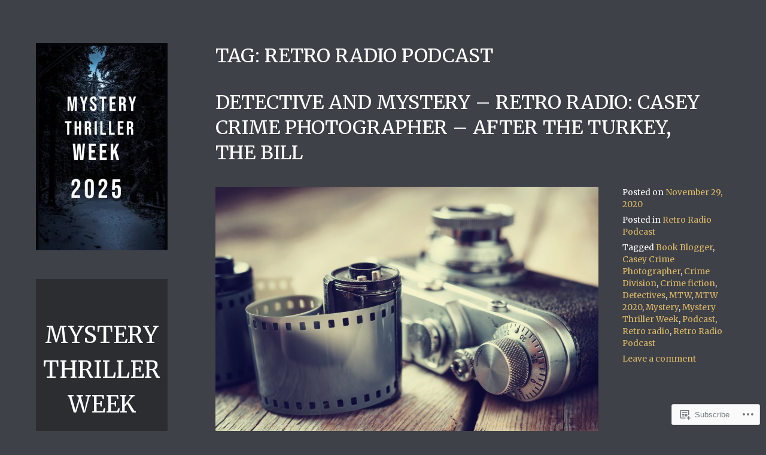

--- FILE ---
content_type: text/html; charset=UTF-8
request_url: https://mysterythrillerweek.com/tag/retro-radio-podcast/
body_size: 32498
content:
<!DOCTYPE html>
<html lang="en">
<head>
<meta charset="UTF-8">
<meta name="viewport" content="width=device-width, initial-scale=1">
<link rel="profile" href="http://gmpg.org/xfn/11">
<link rel="pingback" href="https://mysterythrillerweek.com/xmlrpc.php">

<title>Retro Radio Podcast &#8211; Mystery Thriller Week</title>
<script type="text/javascript">
  WebFontConfig = {"google":{"families":["Merriweather:r:latin,latin-ext","Merriweather:r,i,b,bi:latin,latin-ext"]},"api_url":"https:\/\/fonts-api.wp.com\/css"};
  (function() {
    var wf = document.createElement('script');
    wf.src = '/wp-content/plugins/custom-fonts/js/webfont.js';
    wf.type = 'text/javascript';
    wf.async = 'true';
    var s = document.getElementsByTagName('script')[0];
    s.parentNode.insertBefore(wf, s);
	})();
</script><style id="jetpack-custom-fonts-css">.wf-active body, .wf-active button, .wf-active input, .wf-active select, .wf-active textarea{font-family:"Merriweather",serif}.wf-active button, .wf-active input[type="button"], .wf-active input[type="reset"], .wf-active input[type="submit"], .wf-active #infinite-handle span{font-family:"Merriweather",serif}.wf-active .comment-reply-link{font-family:"Merriweather",serif}.wf-active h1, .wf-active h2, .wf-active h3, .wf-active h4, .wf-active h5, .wf-active h6{font-family:"Merriweather",serif;font-weight:400;font-style:normal}.wf-active h1{font-style:normal;font-weight:400}.wf-active h2{font-style:normal;font-weight:400}.wf-active h3{font-style:normal;font-weight:400}.wf-active h4{font-style:normal;font-weight:400}.wf-active h5{font-style:normal;font-weight:400}.wf-active h6{font-style:normal;font-weight:400}.wf-active .site-title{font-style:normal;font-weight:400}.wf-active .page-title, .wf-active .entry-title{font-style:normal;font-weight:400}.wf-active .comments-title, .wf-active .comment-reply-title{font-style:normal;font-weight:400}.wf-active .widget-title{font-style:normal;font-weight:400}</style>
<meta name='robots' content='max-image-preview:large' />

<!-- Async WordPress.com Remote Login -->
<script id="wpcom_remote_login_js">
var wpcom_remote_login_extra_auth = '';
function wpcom_remote_login_remove_dom_node_id( element_id ) {
	var dom_node = document.getElementById( element_id );
	if ( dom_node ) { dom_node.parentNode.removeChild( dom_node ); }
}
function wpcom_remote_login_remove_dom_node_classes( class_name ) {
	var dom_nodes = document.querySelectorAll( '.' + class_name );
	for ( var i = 0; i < dom_nodes.length; i++ ) {
		dom_nodes[ i ].parentNode.removeChild( dom_nodes[ i ] );
	}
}
function wpcom_remote_login_final_cleanup() {
	wpcom_remote_login_remove_dom_node_classes( "wpcom_remote_login_msg" );
	wpcom_remote_login_remove_dom_node_id( "wpcom_remote_login_key" );
	wpcom_remote_login_remove_dom_node_id( "wpcom_remote_login_validate" );
	wpcom_remote_login_remove_dom_node_id( "wpcom_remote_login_js" );
	wpcom_remote_login_remove_dom_node_id( "wpcom_request_access_iframe" );
	wpcom_remote_login_remove_dom_node_id( "wpcom_request_access_styles" );
}

// Watch for messages back from the remote login
window.addEventListener( "message", function( e ) {
	if ( e.origin === "https://r-login.wordpress.com" ) {
		var data = {};
		try {
			data = JSON.parse( e.data );
		} catch( e ) {
			wpcom_remote_login_final_cleanup();
			return;
		}

		if ( data.msg === 'LOGIN' ) {
			// Clean up the login check iframe
			wpcom_remote_login_remove_dom_node_id( "wpcom_remote_login_key" );

			var id_regex = new RegExp( /^[0-9]+$/ );
			var token_regex = new RegExp( /^.*|.*|.*$/ );
			if (
				token_regex.test( data.token )
				&& id_regex.test( data.wpcomid )
			) {
				// We have everything we need to ask for a login
				var script = document.createElement( "script" );
				script.setAttribute( "id", "wpcom_remote_login_validate" );
				script.src = '/remote-login.php?wpcom_remote_login=validate'
					+ '&wpcomid=' + data.wpcomid
					+ '&token=' + encodeURIComponent( data.token )
					+ '&host=' + window.location.protocol
					+ '//' + window.location.hostname
					+ '&postid=12235'
					+ '&is_singular=';
				document.body.appendChild( script );
			}

			return;
		}

		// Safari ITP, not logged in, so redirect
		if ( data.msg === 'LOGIN-REDIRECT' ) {
			window.location = 'https://wordpress.com/log-in?redirect_to=' + window.location.href;
			return;
		}

		// Safari ITP, storage access failed, remove the request
		if ( data.msg === 'LOGIN-REMOVE' ) {
			var css_zap = 'html { -webkit-transition: margin-top 1s; transition: margin-top 1s; } /* 9001 */ html { margin-top: 0 !important; } * html body { margin-top: 0 !important; } @media screen and ( max-width: 782px ) { html { margin-top: 0 !important; } * html body { margin-top: 0 !important; } }';
			var style_zap = document.createElement( 'style' );
			style_zap.type = 'text/css';
			style_zap.appendChild( document.createTextNode( css_zap ) );
			document.body.appendChild( style_zap );

			var e = document.getElementById( 'wpcom_request_access_iframe' );
			e.parentNode.removeChild( e );

			document.cookie = 'wordpress_com_login_access=denied; path=/; max-age=31536000';

			return;
		}

		// Safari ITP
		if ( data.msg === 'REQUEST_ACCESS' ) {
			console.log( 'request access: safari' );

			// Check ITP iframe enable/disable knob
			if ( wpcom_remote_login_extra_auth !== 'safari_itp_iframe' ) {
				return;
			}

			// If we are in a "private window" there is no ITP.
			var private_window = false;
			try {
				var opendb = window.openDatabase( null, null, null, null );
			} catch( e ) {
				private_window = true;
			}

			if ( private_window ) {
				console.log( 'private window' );
				return;
			}

			var iframe = document.createElement( 'iframe' );
			iframe.id = 'wpcom_request_access_iframe';
			iframe.setAttribute( 'scrolling', 'no' );
			iframe.setAttribute( 'sandbox', 'allow-storage-access-by-user-activation allow-scripts allow-same-origin allow-top-navigation-by-user-activation' );
			iframe.src = 'https://r-login.wordpress.com/remote-login.php?wpcom_remote_login=request_access&origin=' + encodeURIComponent( data.origin ) + '&wpcomid=' + encodeURIComponent( data.wpcomid );

			var css = 'html { -webkit-transition: margin-top 1s; transition: margin-top 1s; } /* 9001 */ html { margin-top: 46px !important; } * html body { margin-top: 46px !important; } @media screen and ( max-width: 660px ) { html { margin-top: 71px !important; } * html body { margin-top: 71px !important; } #wpcom_request_access_iframe { display: block; height: 71px !important; } } #wpcom_request_access_iframe { border: 0px; height: 46px; position: fixed; top: 0; left: 0; width: 100%; min-width: 100%; z-index: 99999; background: #23282d; } ';

			var style = document.createElement( 'style' );
			style.type = 'text/css';
			style.id = 'wpcom_request_access_styles';
			style.appendChild( document.createTextNode( css ) );
			document.body.appendChild( style );

			document.body.appendChild( iframe );
		}

		if ( data.msg === 'DONE' ) {
			wpcom_remote_login_final_cleanup();
		}
	}
}, false );

// Inject the remote login iframe after the page has had a chance to load
// more critical resources
window.addEventListener( "DOMContentLoaded", function( e ) {
	var iframe = document.createElement( "iframe" );
	iframe.style.display = "none";
	iframe.setAttribute( "scrolling", "no" );
	iframe.setAttribute( "id", "wpcom_remote_login_key" );
	iframe.src = "https://r-login.wordpress.com/remote-login.php"
		+ "?wpcom_remote_login=key"
		+ "&origin=aHR0cHM6Ly9teXN0ZXJ5dGhyaWxsZXJ3ZWVrLmNvbQ%3D%3D"
		+ "&wpcomid=116307591"
		+ "&time=" + Math.floor( Date.now() / 1000 );
	document.body.appendChild( iframe );
}, false );
</script>
<link rel='dns-prefetch' href='//s0.wp.com' />
<link rel="alternate" type="application/rss+xml" title="Mystery Thriller Week &raquo; Feed" href="https://mysterythrillerweek.com/feed/" />
<link rel="alternate" type="application/rss+xml" title="Mystery Thriller Week &raquo; Comments Feed" href="https://mysterythrillerweek.com/comments/feed/" />
<link rel="alternate" type="application/rss+xml" title="Mystery Thriller Week &raquo; Retro Radio Podcast Tag Feed" href="https://mysterythrillerweek.com/tag/retro-radio-podcast/feed/" />
	<script type="text/javascript">
		/* <![CDATA[ */
		function addLoadEvent(func) {
			var oldonload = window.onload;
			if (typeof window.onload != 'function') {
				window.onload = func;
			} else {
				window.onload = function () {
					oldonload();
					func();
				}
			}
		}
		/* ]]> */
	</script>
	<link crossorigin='anonymous' rel='stylesheet' id='all-css-0-1' href='/wp-content/mu-plugins/likes/jetpack-likes.css?m=1743883414i&cssminify=yes' type='text/css' media='all' />
<style id='wp-emoji-styles-inline-css'>

	img.wp-smiley, img.emoji {
		display: inline !important;
		border: none !important;
		box-shadow: none !important;
		height: 1em !important;
		width: 1em !important;
		margin: 0 0.07em !important;
		vertical-align: -0.1em !important;
		background: none !important;
		padding: 0 !important;
	}
/*# sourceURL=wp-emoji-styles-inline-css */
</style>
<link crossorigin='anonymous' rel='stylesheet' id='all-css-2-1' href='/wp-content/plugins/gutenberg-core/v22.4.2/build/styles/block-library/style.min.css?m=1769608164i&cssminify=yes' type='text/css' media='all' />
<style id='wp-block-library-inline-css'>
.has-text-align-justify {
	text-align:justify;
}
.has-text-align-justify{text-align:justify;}

/*# sourceURL=wp-block-library-inline-css */
</style><style id='wp-block-audio-inline-css'>
.wp-block-audio{box-sizing:border-box}.wp-block-audio :where(figcaption){margin-bottom:1em;margin-top:.5em}.wp-block-audio audio{min-width:300px;width:100%}
/*# sourceURL=https://s0.wp.com/wp-content/plugins/gutenberg-core/v22.4.2/build/styles/block-library/audio/style.min.css */
</style>
<style id='wp-block-separator-inline-css'>
@charset "UTF-8";.wp-block-separator{border:none;border-top:2px solid}:root :where(.wp-block-separator.is-style-dots){height:auto;line-height:1;text-align:center}:root :where(.wp-block-separator.is-style-dots):before{color:currentColor;content:"···";font-family:serif;font-size:1.5em;letter-spacing:2em;padding-left:2em}.wp-block-separator.is-style-dots{background:none!important;border:none!important}
/*# sourceURL=https://s0.wp.com/wp-content/plugins/gutenberg-core/v22.4.2/build/styles/block-library/separator/style.min.css */
</style>
<style id='wp-block-spacer-inline-css'>
.wp-block-spacer{clear:both}
/*# sourceURL=https://s0.wp.com/wp-content/plugins/gutenberg-core/v22.4.2/build/styles/block-library/spacer/style.min.css */
</style>
<style id='wp-block-image-inline-css'>
.wp-block-image>a,.wp-block-image>figure>a{display:inline-block}.wp-block-image img{box-sizing:border-box;height:auto;max-width:100%;vertical-align:bottom}@media not (prefers-reduced-motion){.wp-block-image img.hide{visibility:hidden}.wp-block-image img.show{animation:show-content-image .4s}}.wp-block-image[style*=border-radius] img,.wp-block-image[style*=border-radius]>a{border-radius:inherit}.wp-block-image.has-custom-border img{box-sizing:border-box}.wp-block-image.aligncenter{text-align:center}.wp-block-image.alignfull>a,.wp-block-image.alignwide>a{width:100%}.wp-block-image.alignfull img,.wp-block-image.alignwide img{height:auto;width:100%}.wp-block-image .aligncenter,.wp-block-image .alignleft,.wp-block-image .alignright,.wp-block-image.aligncenter,.wp-block-image.alignleft,.wp-block-image.alignright{display:table}.wp-block-image .aligncenter>figcaption,.wp-block-image .alignleft>figcaption,.wp-block-image .alignright>figcaption,.wp-block-image.aligncenter>figcaption,.wp-block-image.alignleft>figcaption,.wp-block-image.alignright>figcaption{caption-side:bottom;display:table-caption}.wp-block-image .alignleft{float:left;margin:.5em 1em .5em 0}.wp-block-image .alignright{float:right;margin:.5em 0 .5em 1em}.wp-block-image .aligncenter{margin-left:auto;margin-right:auto}.wp-block-image :where(figcaption){margin-bottom:1em;margin-top:.5em}.wp-block-image.is-style-circle-mask img{border-radius:9999px}@supports ((-webkit-mask-image:none) or (mask-image:none)) or (-webkit-mask-image:none){.wp-block-image.is-style-circle-mask img{border-radius:0;-webkit-mask-image:url('data:image/svg+xml;utf8,<svg viewBox="0 0 100 100" xmlns="http://www.w3.org/2000/svg"><circle cx="50" cy="50" r="50"/></svg>');mask-image:url('data:image/svg+xml;utf8,<svg viewBox="0 0 100 100" xmlns="http://www.w3.org/2000/svg"><circle cx="50" cy="50" r="50"/></svg>');mask-mode:alpha;-webkit-mask-position:center;mask-position:center;-webkit-mask-repeat:no-repeat;mask-repeat:no-repeat;-webkit-mask-size:contain;mask-size:contain}}:root :where(.wp-block-image.is-style-rounded img,.wp-block-image .is-style-rounded img){border-radius:9999px}.wp-block-image figure{margin:0}.wp-lightbox-container{display:flex;flex-direction:column;position:relative}.wp-lightbox-container img{cursor:zoom-in}.wp-lightbox-container img:hover+button{opacity:1}.wp-lightbox-container button{align-items:center;backdrop-filter:blur(16px) saturate(180%);background-color:#5a5a5a40;border:none;border-radius:4px;cursor:zoom-in;display:flex;height:20px;justify-content:center;opacity:0;padding:0;position:absolute;right:16px;text-align:center;top:16px;width:20px;z-index:100}@media not (prefers-reduced-motion){.wp-lightbox-container button{transition:opacity .2s ease}}.wp-lightbox-container button:focus-visible{outline:3px auto #5a5a5a40;outline:3px auto -webkit-focus-ring-color;outline-offset:3px}.wp-lightbox-container button:hover{cursor:pointer;opacity:1}.wp-lightbox-container button:focus{opacity:1}.wp-lightbox-container button:focus,.wp-lightbox-container button:hover,.wp-lightbox-container button:not(:hover):not(:active):not(.has-background){background-color:#5a5a5a40;border:none}.wp-lightbox-overlay{box-sizing:border-box;cursor:zoom-out;height:100vh;left:0;overflow:hidden;position:fixed;top:0;visibility:hidden;width:100%;z-index:100000}.wp-lightbox-overlay .close-button{align-items:center;cursor:pointer;display:flex;justify-content:center;min-height:40px;min-width:40px;padding:0;position:absolute;right:calc(env(safe-area-inset-right) + 16px);top:calc(env(safe-area-inset-top) + 16px);z-index:5000000}.wp-lightbox-overlay .close-button:focus,.wp-lightbox-overlay .close-button:hover,.wp-lightbox-overlay .close-button:not(:hover):not(:active):not(.has-background){background:none;border:none}.wp-lightbox-overlay .lightbox-image-container{height:var(--wp--lightbox-container-height);left:50%;overflow:hidden;position:absolute;top:50%;transform:translate(-50%,-50%);transform-origin:top left;width:var(--wp--lightbox-container-width);z-index:9999999999}.wp-lightbox-overlay .wp-block-image{align-items:center;box-sizing:border-box;display:flex;height:100%;justify-content:center;margin:0;position:relative;transform-origin:0 0;width:100%;z-index:3000000}.wp-lightbox-overlay .wp-block-image img{height:var(--wp--lightbox-image-height);min-height:var(--wp--lightbox-image-height);min-width:var(--wp--lightbox-image-width);width:var(--wp--lightbox-image-width)}.wp-lightbox-overlay .wp-block-image figcaption{display:none}.wp-lightbox-overlay button{background:none;border:none}.wp-lightbox-overlay .scrim{background-color:#fff;height:100%;opacity:.9;position:absolute;width:100%;z-index:2000000}.wp-lightbox-overlay.active{visibility:visible}@media not (prefers-reduced-motion){.wp-lightbox-overlay.active{animation:turn-on-visibility .25s both}.wp-lightbox-overlay.active img{animation:turn-on-visibility .35s both}.wp-lightbox-overlay.show-closing-animation:not(.active){animation:turn-off-visibility .35s both}.wp-lightbox-overlay.show-closing-animation:not(.active) img{animation:turn-off-visibility .25s both}.wp-lightbox-overlay.zoom.active{animation:none;opacity:1;visibility:visible}.wp-lightbox-overlay.zoom.active .lightbox-image-container{animation:lightbox-zoom-in .4s}.wp-lightbox-overlay.zoom.active .lightbox-image-container img{animation:none}.wp-lightbox-overlay.zoom.active .scrim{animation:turn-on-visibility .4s forwards}.wp-lightbox-overlay.zoom.show-closing-animation:not(.active){animation:none}.wp-lightbox-overlay.zoom.show-closing-animation:not(.active) .lightbox-image-container{animation:lightbox-zoom-out .4s}.wp-lightbox-overlay.zoom.show-closing-animation:not(.active) .lightbox-image-container img{animation:none}.wp-lightbox-overlay.zoom.show-closing-animation:not(.active) .scrim{animation:turn-off-visibility .4s forwards}}@keyframes show-content-image{0%{visibility:hidden}99%{visibility:hidden}to{visibility:visible}}@keyframes turn-on-visibility{0%{opacity:0}to{opacity:1}}@keyframes turn-off-visibility{0%{opacity:1;visibility:visible}99%{opacity:0;visibility:visible}to{opacity:0;visibility:hidden}}@keyframes lightbox-zoom-in{0%{transform:translate(calc((-100vw + var(--wp--lightbox-scrollbar-width))/2 + var(--wp--lightbox-initial-left-position)),calc(-50vh + var(--wp--lightbox-initial-top-position))) scale(var(--wp--lightbox-scale))}to{transform:translate(-50%,-50%) scale(1)}}@keyframes lightbox-zoom-out{0%{transform:translate(-50%,-50%) scale(1);visibility:visible}99%{visibility:visible}to{transform:translate(calc((-100vw + var(--wp--lightbox-scrollbar-width))/2 + var(--wp--lightbox-initial-left-position)),calc(-50vh + var(--wp--lightbox-initial-top-position))) scale(var(--wp--lightbox-scale));visibility:hidden}}
/*# sourceURL=https://s0.wp.com/wp-content/plugins/gutenberg-core/v22.4.2/build/styles/block-library/image/style.min.css */
</style>
<style id='global-styles-inline-css'>
:root{--wp--preset--aspect-ratio--square: 1;--wp--preset--aspect-ratio--4-3: 4/3;--wp--preset--aspect-ratio--3-4: 3/4;--wp--preset--aspect-ratio--3-2: 3/2;--wp--preset--aspect-ratio--2-3: 2/3;--wp--preset--aspect-ratio--16-9: 16/9;--wp--preset--aspect-ratio--9-16: 9/16;--wp--preset--color--black: #000000;--wp--preset--color--cyan-bluish-gray: #abb8c3;--wp--preset--color--white: #ffffff;--wp--preset--color--pale-pink: #f78da7;--wp--preset--color--vivid-red: #cf2e2e;--wp--preset--color--luminous-vivid-orange: #ff6900;--wp--preset--color--luminous-vivid-amber: #fcb900;--wp--preset--color--light-green-cyan: #7bdcb5;--wp--preset--color--vivid-green-cyan: #00d084;--wp--preset--color--pale-cyan-blue: #8ed1fc;--wp--preset--color--vivid-cyan-blue: #0693e3;--wp--preset--color--vivid-purple: #9b51e0;--wp--preset--gradient--vivid-cyan-blue-to-vivid-purple: linear-gradient(135deg,rgb(6,147,227) 0%,rgb(155,81,224) 100%);--wp--preset--gradient--light-green-cyan-to-vivid-green-cyan: linear-gradient(135deg,rgb(122,220,180) 0%,rgb(0,208,130) 100%);--wp--preset--gradient--luminous-vivid-amber-to-luminous-vivid-orange: linear-gradient(135deg,rgb(252,185,0) 0%,rgb(255,105,0) 100%);--wp--preset--gradient--luminous-vivid-orange-to-vivid-red: linear-gradient(135deg,rgb(255,105,0) 0%,rgb(207,46,46) 100%);--wp--preset--gradient--very-light-gray-to-cyan-bluish-gray: linear-gradient(135deg,rgb(238,238,238) 0%,rgb(169,184,195) 100%);--wp--preset--gradient--cool-to-warm-spectrum: linear-gradient(135deg,rgb(74,234,220) 0%,rgb(151,120,209) 20%,rgb(207,42,186) 40%,rgb(238,44,130) 60%,rgb(251,105,98) 80%,rgb(254,248,76) 100%);--wp--preset--gradient--blush-light-purple: linear-gradient(135deg,rgb(255,206,236) 0%,rgb(152,150,240) 100%);--wp--preset--gradient--blush-bordeaux: linear-gradient(135deg,rgb(254,205,165) 0%,rgb(254,45,45) 50%,rgb(107,0,62) 100%);--wp--preset--gradient--luminous-dusk: linear-gradient(135deg,rgb(255,203,112) 0%,rgb(199,81,192) 50%,rgb(65,88,208) 100%);--wp--preset--gradient--pale-ocean: linear-gradient(135deg,rgb(255,245,203) 0%,rgb(182,227,212) 50%,rgb(51,167,181) 100%);--wp--preset--gradient--electric-grass: linear-gradient(135deg,rgb(202,248,128) 0%,rgb(113,206,126) 100%);--wp--preset--gradient--midnight: linear-gradient(135deg,rgb(2,3,129) 0%,rgb(40,116,252) 100%);--wp--preset--font-size--small: 13px;--wp--preset--font-size--medium: 20px;--wp--preset--font-size--large: 36px;--wp--preset--font-size--x-large: 42px;--wp--preset--font-family--albert-sans: 'Albert Sans', sans-serif;--wp--preset--font-family--alegreya: Alegreya, serif;--wp--preset--font-family--arvo: Arvo, serif;--wp--preset--font-family--bodoni-moda: 'Bodoni Moda', serif;--wp--preset--font-family--bricolage-grotesque: 'Bricolage Grotesque', sans-serif;--wp--preset--font-family--cabin: Cabin, sans-serif;--wp--preset--font-family--chivo: Chivo, sans-serif;--wp--preset--font-family--commissioner: Commissioner, sans-serif;--wp--preset--font-family--cormorant: Cormorant, serif;--wp--preset--font-family--courier-prime: 'Courier Prime', monospace;--wp--preset--font-family--crimson-pro: 'Crimson Pro', serif;--wp--preset--font-family--dm-mono: 'DM Mono', monospace;--wp--preset--font-family--dm-sans: 'DM Sans', sans-serif;--wp--preset--font-family--dm-serif-display: 'DM Serif Display', serif;--wp--preset--font-family--domine: Domine, serif;--wp--preset--font-family--eb-garamond: 'EB Garamond', serif;--wp--preset--font-family--epilogue: Epilogue, sans-serif;--wp--preset--font-family--fahkwang: Fahkwang, sans-serif;--wp--preset--font-family--figtree: Figtree, sans-serif;--wp--preset--font-family--fira-sans: 'Fira Sans', sans-serif;--wp--preset--font-family--fjalla-one: 'Fjalla One', sans-serif;--wp--preset--font-family--fraunces: Fraunces, serif;--wp--preset--font-family--gabarito: Gabarito, system-ui;--wp--preset--font-family--ibm-plex-mono: 'IBM Plex Mono', monospace;--wp--preset--font-family--ibm-plex-sans: 'IBM Plex Sans', sans-serif;--wp--preset--font-family--ibarra-real-nova: 'Ibarra Real Nova', serif;--wp--preset--font-family--instrument-serif: 'Instrument Serif', serif;--wp--preset--font-family--inter: Inter, sans-serif;--wp--preset--font-family--josefin-sans: 'Josefin Sans', sans-serif;--wp--preset--font-family--jost: Jost, sans-serif;--wp--preset--font-family--libre-baskerville: 'Libre Baskerville', serif;--wp--preset--font-family--libre-franklin: 'Libre Franklin', sans-serif;--wp--preset--font-family--literata: Literata, serif;--wp--preset--font-family--lora: Lora, serif;--wp--preset--font-family--merriweather: Merriweather, serif;--wp--preset--font-family--montserrat: Montserrat, sans-serif;--wp--preset--font-family--newsreader: Newsreader, serif;--wp--preset--font-family--noto-sans-mono: 'Noto Sans Mono', sans-serif;--wp--preset--font-family--nunito: Nunito, sans-serif;--wp--preset--font-family--open-sans: 'Open Sans', sans-serif;--wp--preset--font-family--overpass: Overpass, sans-serif;--wp--preset--font-family--pt-serif: 'PT Serif', serif;--wp--preset--font-family--petrona: Petrona, serif;--wp--preset--font-family--piazzolla: Piazzolla, serif;--wp--preset--font-family--playfair-display: 'Playfair Display', serif;--wp--preset--font-family--plus-jakarta-sans: 'Plus Jakarta Sans', sans-serif;--wp--preset--font-family--poppins: Poppins, sans-serif;--wp--preset--font-family--raleway: Raleway, sans-serif;--wp--preset--font-family--roboto: Roboto, sans-serif;--wp--preset--font-family--roboto-slab: 'Roboto Slab', serif;--wp--preset--font-family--rubik: Rubik, sans-serif;--wp--preset--font-family--rufina: Rufina, serif;--wp--preset--font-family--sora: Sora, sans-serif;--wp--preset--font-family--source-sans-3: 'Source Sans 3', sans-serif;--wp--preset--font-family--source-serif-4: 'Source Serif 4', serif;--wp--preset--font-family--space-mono: 'Space Mono', monospace;--wp--preset--font-family--syne: Syne, sans-serif;--wp--preset--font-family--texturina: Texturina, serif;--wp--preset--font-family--urbanist: Urbanist, sans-serif;--wp--preset--font-family--work-sans: 'Work Sans', sans-serif;--wp--preset--spacing--20: 0.44rem;--wp--preset--spacing--30: 0.67rem;--wp--preset--spacing--40: 1rem;--wp--preset--spacing--50: 1.5rem;--wp--preset--spacing--60: 2.25rem;--wp--preset--spacing--70: 3.38rem;--wp--preset--spacing--80: 5.06rem;--wp--preset--shadow--natural: 6px 6px 9px rgba(0, 0, 0, 0.2);--wp--preset--shadow--deep: 12px 12px 50px rgba(0, 0, 0, 0.4);--wp--preset--shadow--sharp: 6px 6px 0px rgba(0, 0, 0, 0.2);--wp--preset--shadow--outlined: 6px 6px 0px -3px rgb(255, 255, 255), 6px 6px rgb(0, 0, 0);--wp--preset--shadow--crisp: 6px 6px 0px rgb(0, 0, 0);}:where(body) { margin: 0; }:where(.is-layout-flex){gap: 0.5em;}:where(.is-layout-grid){gap: 0.5em;}body .is-layout-flex{display: flex;}.is-layout-flex{flex-wrap: wrap;align-items: center;}.is-layout-flex > :is(*, div){margin: 0;}body .is-layout-grid{display: grid;}.is-layout-grid > :is(*, div){margin: 0;}body{padding-top: 0px;padding-right: 0px;padding-bottom: 0px;padding-left: 0px;}:root :where(.wp-element-button, .wp-block-button__link){background-color: #32373c;border-width: 0;color: #fff;font-family: inherit;font-size: inherit;font-style: inherit;font-weight: inherit;letter-spacing: inherit;line-height: inherit;padding-top: calc(0.667em + 2px);padding-right: calc(1.333em + 2px);padding-bottom: calc(0.667em + 2px);padding-left: calc(1.333em + 2px);text-decoration: none;text-transform: inherit;}.has-black-color{color: var(--wp--preset--color--black) !important;}.has-cyan-bluish-gray-color{color: var(--wp--preset--color--cyan-bluish-gray) !important;}.has-white-color{color: var(--wp--preset--color--white) !important;}.has-pale-pink-color{color: var(--wp--preset--color--pale-pink) !important;}.has-vivid-red-color{color: var(--wp--preset--color--vivid-red) !important;}.has-luminous-vivid-orange-color{color: var(--wp--preset--color--luminous-vivid-orange) !important;}.has-luminous-vivid-amber-color{color: var(--wp--preset--color--luminous-vivid-amber) !important;}.has-light-green-cyan-color{color: var(--wp--preset--color--light-green-cyan) !important;}.has-vivid-green-cyan-color{color: var(--wp--preset--color--vivid-green-cyan) !important;}.has-pale-cyan-blue-color{color: var(--wp--preset--color--pale-cyan-blue) !important;}.has-vivid-cyan-blue-color{color: var(--wp--preset--color--vivid-cyan-blue) !important;}.has-vivid-purple-color{color: var(--wp--preset--color--vivid-purple) !important;}.has-black-background-color{background-color: var(--wp--preset--color--black) !important;}.has-cyan-bluish-gray-background-color{background-color: var(--wp--preset--color--cyan-bluish-gray) !important;}.has-white-background-color{background-color: var(--wp--preset--color--white) !important;}.has-pale-pink-background-color{background-color: var(--wp--preset--color--pale-pink) !important;}.has-vivid-red-background-color{background-color: var(--wp--preset--color--vivid-red) !important;}.has-luminous-vivid-orange-background-color{background-color: var(--wp--preset--color--luminous-vivid-orange) !important;}.has-luminous-vivid-amber-background-color{background-color: var(--wp--preset--color--luminous-vivid-amber) !important;}.has-light-green-cyan-background-color{background-color: var(--wp--preset--color--light-green-cyan) !important;}.has-vivid-green-cyan-background-color{background-color: var(--wp--preset--color--vivid-green-cyan) !important;}.has-pale-cyan-blue-background-color{background-color: var(--wp--preset--color--pale-cyan-blue) !important;}.has-vivid-cyan-blue-background-color{background-color: var(--wp--preset--color--vivid-cyan-blue) !important;}.has-vivid-purple-background-color{background-color: var(--wp--preset--color--vivid-purple) !important;}.has-black-border-color{border-color: var(--wp--preset--color--black) !important;}.has-cyan-bluish-gray-border-color{border-color: var(--wp--preset--color--cyan-bluish-gray) !important;}.has-white-border-color{border-color: var(--wp--preset--color--white) !important;}.has-pale-pink-border-color{border-color: var(--wp--preset--color--pale-pink) !important;}.has-vivid-red-border-color{border-color: var(--wp--preset--color--vivid-red) !important;}.has-luminous-vivid-orange-border-color{border-color: var(--wp--preset--color--luminous-vivid-orange) !important;}.has-luminous-vivid-amber-border-color{border-color: var(--wp--preset--color--luminous-vivid-amber) !important;}.has-light-green-cyan-border-color{border-color: var(--wp--preset--color--light-green-cyan) !important;}.has-vivid-green-cyan-border-color{border-color: var(--wp--preset--color--vivid-green-cyan) !important;}.has-pale-cyan-blue-border-color{border-color: var(--wp--preset--color--pale-cyan-blue) !important;}.has-vivid-cyan-blue-border-color{border-color: var(--wp--preset--color--vivid-cyan-blue) !important;}.has-vivid-purple-border-color{border-color: var(--wp--preset--color--vivid-purple) !important;}.has-vivid-cyan-blue-to-vivid-purple-gradient-background{background: var(--wp--preset--gradient--vivid-cyan-blue-to-vivid-purple) !important;}.has-light-green-cyan-to-vivid-green-cyan-gradient-background{background: var(--wp--preset--gradient--light-green-cyan-to-vivid-green-cyan) !important;}.has-luminous-vivid-amber-to-luminous-vivid-orange-gradient-background{background: var(--wp--preset--gradient--luminous-vivid-amber-to-luminous-vivid-orange) !important;}.has-luminous-vivid-orange-to-vivid-red-gradient-background{background: var(--wp--preset--gradient--luminous-vivid-orange-to-vivid-red) !important;}.has-very-light-gray-to-cyan-bluish-gray-gradient-background{background: var(--wp--preset--gradient--very-light-gray-to-cyan-bluish-gray) !important;}.has-cool-to-warm-spectrum-gradient-background{background: var(--wp--preset--gradient--cool-to-warm-spectrum) !important;}.has-blush-light-purple-gradient-background{background: var(--wp--preset--gradient--blush-light-purple) !important;}.has-blush-bordeaux-gradient-background{background: var(--wp--preset--gradient--blush-bordeaux) !important;}.has-luminous-dusk-gradient-background{background: var(--wp--preset--gradient--luminous-dusk) !important;}.has-pale-ocean-gradient-background{background: var(--wp--preset--gradient--pale-ocean) !important;}.has-electric-grass-gradient-background{background: var(--wp--preset--gradient--electric-grass) !important;}.has-midnight-gradient-background{background: var(--wp--preset--gradient--midnight) !important;}.has-small-font-size{font-size: var(--wp--preset--font-size--small) !important;}.has-medium-font-size{font-size: var(--wp--preset--font-size--medium) !important;}.has-large-font-size{font-size: var(--wp--preset--font-size--large) !important;}.has-x-large-font-size{font-size: var(--wp--preset--font-size--x-large) !important;}.has-albert-sans-font-family{font-family: var(--wp--preset--font-family--albert-sans) !important;}.has-alegreya-font-family{font-family: var(--wp--preset--font-family--alegreya) !important;}.has-arvo-font-family{font-family: var(--wp--preset--font-family--arvo) !important;}.has-bodoni-moda-font-family{font-family: var(--wp--preset--font-family--bodoni-moda) !important;}.has-bricolage-grotesque-font-family{font-family: var(--wp--preset--font-family--bricolage-grotesque) !important;}.has-cabin-font-family{font-family: var(--wp--preset--font-family--cabin) !important;}.has-chivo-font-family{font-family: var(--wp--preset--font-family--chivo) !important;}.has-commissioner-font-family{font-family: var(--wp--preset--font-family--commissioner) !important;}.has-cormorant-font-family{font-family: var(--wp--preset--font-family--cormorant) !important;}.has-courier-prime-font-family{font-family: var(--wp--preset--font-family--courier-prime) !important;}.has-crimson-pro-font-family{font-family: var(--wp--preset--font-family--crimson-pro) !important;}.has-dm-mono-font-family{font-family: var(--wp--preset--font-family--dm-mono) !important;}.has-dm-sans-font-family{font-family: var(--wp--preset--font-family--dm-sans) !important;}.has-dm-serif-display-font-family{font-family: var(--wp--preset--font-family--dm-serif-display) !important;}.has-domine-font-family{font-family: var(--wp--preset--font-family--domine) !important;}.has-eb-garamond-font-family{font-family: var(--wp--preset--font-family--eb-garamond) !important;}.has-epilogue-font-family{font-family: var(--wp--preset--font-family--epilogue) !important;}.has-fahkwang-font-family{font-family: var(--wp--preset--font-family--fahkwang) !important;}.has-figtree-font-family{font-family: var(--wp--preset--font-family--figtree) !important;}.has-fira-sans-font-family{font-family: var(--wp--preset--font-family--fira-sans) !important;}.has-fjalla-one-font-family{font-family: var(--wp--preset--font-family--fjalla-one) !important;}.has-fraunces-font-family{font-family: var(--wp--preset--font-family--fraunces) !important;}.has-gabarito-font-family{font-family: var(--wp--preset--font-family--gabarito) !important;}.has-ibm-plex-mono-font-family{font-family: var(--wp--preset--font-family--ibm-plex-mono) !important;}.has-ibm-plex-sans-font-family{font-family: var(--wp--preset--font-family--ibm-plex-sans) !important;}.has-ibarra-real-nova-font-family{font-family: var(--wp--preset--font-family--ibarra-real-nova) !important;}.has-instrument-serif-font-family{font-family: var(--wp--preset--font-family--instrument-serif) !important;}.has-inter-font-family{font-family: var(--wp--preset--font-family--inter) !important;}.has-josefin-sans-font-family{font-family: var(--wp--preset--font-family--josefin-sans) !important;}.has-jost-font-family{font-family: var(--wp--preset--font-family--jost) !important;}.has-libre-baskerville-font-family{font-family: var(--wp--preset--font-family--libre-baskerville) !important;}.has-libre-franklin-font-family{font-family: var(--wp--preset--font-family--libre-franklin) !important;}.has-literata-font-family{font-family: var(--wp--preset--font-family--literata) !important;}.has-lora-font-family{font-family: var(--wp--preset--font-family--lora) !important;}.has-merriweather-font-family{font-family: var(--wp--preset--font-family--merriweather) !important;}.has-montserrat-font-family{font-family: var(--wp--preset--font-family--montserrat) !important;}.has-newsreader-font-family{font-family: var(--wp--preset--font-family--newsreader) !important;}.has-noto-sans-mono-font-family{font-family: var(--wp--preset--font-family--noto-sans-mono) !important;}.has-nunito-font-family{font-family: var(--wp--preset--font-family--nunito) !important;}.has-open-sans-font-family{font-family: var(--wp--preset--font-family--open-sans) !important;}.has-overpass-font-family{font-family: var(--wp--preset--font-family--overpass) !important;}.has-pt-serif-font-family{font-family: var(--wp--preset--font-family--pt-serif) !important;}.has-petrona-font-family{font-family: var(--wp--preset--font-family--petrona) !important;}.has-piazzolla-font-family{font-family: var(--wp--preset--font-family--piazzolla) !important;}.has-playfair-display-font-family{font-family: var(--wp--preset--font-family--playfair-display) !important;}.has-plus-jakarta-sans-font-family{font-family: var(--wp--preset--font-family--plus-jakarta-sans) !important;}.has-poppins-font-family{font-family: var(--wp--preset--font-family--poppins) !important;}.has-raleway-font-family{font-family: var(--wp--preset--font-family--raleway) !important;}.has-roboto-font-family{font-family: var(--wp--preset--font-family--roboto) !important;}.has-roboto-slab-font-family{font-family: var(--wp--preset--font-family--roboto-slab) !important;}.has-rubik-font-family{font-family: var(--wp--preset--font-family--rubik) !important;}.has-rufina-font-family{font-family: var(--wp--preset--font-family--rufina) !important;}.has-sora-font-family{font-family: var(--wp--preset--font-family--sora) !important;}.has-source-sans-3-font-family{font-family: var(--wp--preset--font-family--source-sans-3) !important;}.has-source-serif-4-font-family{font-family: var(--wp--preset--font-family--source-serif-4) !important;}.has-space-mono-font-family{font-family: var(--wp--preset--font-family--space-mono) !important;}.has-syne-font-family{font-family: var(--wp--preset--font-family--syne) !important;}.has-texturina-font-family{font-family: var(--wp--preset--font-family--texturina) !important;}.has-urbanist-font-family{font-family: var(--wp--preset--font-family--urbanist) !important;}.has-work-sans-font-family{font-family: var(--wp--preset--font-family--work-sans) !important;}
/*# sourceURL=global-styles-inline-css */
</style>

<style id='classic-theme-styles-inline-css'>
.wp-block-button__link{background-color:#32373c;border-radius:9999px;box-shadow:none;color:#fff;font-size:1.125em;padding:calc(.667em + 2px) calc(1.333em + 2px);text-decoration:none}.wp-block-file__button{background:#32373c;color:#fff}.wp-block-accordion-heading{margin:0}.wp-block-accordion-heading__toggle{background-color:inherit!important;color:inherit!important}.wp-block-accordion-heading__toggle:not(:focus-visible){outline:none}.wp-block-accordion-heading__toggle:focus,.wp-block-accordion-heading__toggle:hover{background-color:inherit!important;border:none;box-shadow:none;color:inherit;padding:var(--wp--preset--spacing--20,1em) 0;text-decoration:none}.wp-block-accordion-heading__toggle:focus-visible{outline:auto;outline-offset:0}
/*# sourceURL=/wp-content/plugins/gutenberg-core/v22.4.2/build/styles/block-library/classic.min.css */
</style>
<link crossorigin='anonymous' rel='stylesheet' id='all-css-4-1' href='/_static/??-eJyFj9EOgjAMRX/I0oAYeDF+imGjwcG6LXRI/HsHGjXRyEvTNvfc2+IcQHsXyUUMduqME9ReWa8HwSLL6ywHMRwswUjXrMTWSHwpQOLNUqZFdvhhxBO8vUZKew5NXBRMrWnIEifZP2wOiQGlwkgikCqbiSFeEihf3GONYVKobCMDbl7VUwyNHp4zsvcOz8Zp7MjRaBIhv9vt7MVlzYf1hwU48TGvDvuiLqu87O/8Vol1&cssminify=yes' type='text/css' media='all' />
<style id='jetpack_facebook_likebox-inline-css'>
.widget_facebook_likebox {
	overflow: hidden;
}

/*# sourceURL=/wp-content/mu-plugins/jetpack-plugin/moon/modules/widgets/facebook-likebox/style.css */
</style>
<link crossorigin='anonymous' rel='stylesheet' id='all-css-6-1' href='/_static/??-eJzTLy/QTc7PK0nNK9HPLdUtyClNz8wr1i9KTcrJTwcy0/WTi5G5ekCujj52Temp+bo5+cmJJZn5eSgc3bScxMwikFb7XFtDE1NLExMLc0OTLACohS2q&cssminify=yes' type='text/css' media='all' />
<link crossorigin='anonymous' rel='stylesheet' id='print-css-7-1' href='/wp-content/mu-plugins/global-print/global-print.css?m=1465851035i&cssminify=yes' type='text/css' media='print' />
<style id='jetpack-global-styles-frontend-style-inline-css'>
:root { --font-headings: unset; --font-base: unset; --font-headings-default: -apple-system,BlinkMacSystemFont,"Segoe UI",Roboto,Oxygen-Sans,Ubuntu,Cantarell,"Helvetica Neue",sans-serif; --font-base-default: -apple-system,BlinkMacSystemFont,"Segoe UI",Roboto,Oxygen-Sans,Ubuntu,Cantarell,"Helvetica Neue",sans-serif;}
/*# sourceURL=jetpack-global-styles-frontend-style-inline-css */
</style>
<link crossorigin='anonymous' rel='stylesheet' id='all-css-10-1' href='/_static/??-eJyNjcEKwjAQRH/IuFRT6kX8FNkmS5K6yQY3Qfx7bfEiXrwM82B4A49qnJRGpUHupnIPqSgs1Cq624chi6zhO5OCRryTR++fW00l7J3qDv43XVNxoOISsmEJol/wY2uR8vs3WggsM/I6uOTzMI3Hw8lOg11eUT1JKA==&cssminify=yes' type='text/css' media='all' />
<script type="text/javascript" id="wpcom-actionbar-placeholder-js-extra">
/* <![CDATA[ */
var actionbardata = {"siteID":"116307591","postID":"0","siteURL":"https://mysterythrillerweek.com","xhrURL":"https://mysterythrillerweek.com/wp-admin/admin-ajax.php","nonce":"5052146ce4","isLoggedIn":"","statusMessage":"","subsEmailDefault":"instantly","proxyScriptUrl":"https://s0.wp.com/wp-content/js/wpcom-proxy-request.js?m=1513050504i&amp;ver=20211021","i18n":{"followedText":"New posts from this site will now appear in your \u003Ca href=\"https://wordpress.com/reader\"\u003EReader\u003C/a\u003E","foldBar":"Collapse this bar","unfoldBar":"Expand this bar","shortLinkCopied":"Shortlink copied to clipboard."}};
//# sourceURL=wpcom-actionbar-placeholder-js-extra
/* ]]> */
</script>
<script type="text/javascript" id="jetpack-mu-wpcom-settings-js-before">
/* <![CDATA[ */
var JETPACK_MU_WPCOM_SETTINGS = {"assetsUrl":"https://s0.wp.com/wp-content/mu-plugins/jetpack-mu-wpcom-plugin/moon/jetpack_vendor/automattic/jetpack-mu-wpcom/src/build/"};
//# sourceURL=jetpack-mu-wpcom-settings-js-before
/* ]]> */
</script>
<script crossorigin='anonymous' type='text/javascript'  src='/_static/??-eJzTLy/QTc7PK0nNK9HPKtYvyinRLSjKr6jUyyrW0QfKZeYl55SmpBaDJLMKS1OLKqGUXm5mHkFFurmZ6UWJJalQxfa5tobmRgamxgZmFpZZACbyLJI='></script>
<script type="text/javascript" id="rlt-proxy-js-after">
/* <![CDATA[ */
	rltInitialize( {"token":null,"iframeOrigins":["https:\/\/widgets.wp.com"]} );
//# sourceURL=rlt-proxy-js-after
/* ]]> */
</script>
<link rel="EditURI" type="application/rsd+xml" title="RSD" href="https://mysterythrillerweek.wordpress.com/xmlrpc.php?rsd" />
<meta name="generator" content="WordPress.com" />

<!-- Jetpack Open Graph Tags -->
<meta property="og:type" content="website" />
<meta property="og:title" content="Retro Radio Podcast &#8211; Mystery Thriller Week" />
<meta property="og:url" content="https://mysterythrillerweek.com/tag/retro-radio-podcast/" />
<meta property="og:site_name" content="Mystery Thriller Week" />
<meta property="og:image" content="https://mysterythrillerweek.com/wp-content/uploads/2025/05/cropped-my-project-1.png?w=200" />
<meta property="og:image:width" content="200" />
<meta property="og:image:height" content="200" />
<meta property="og:image:alt" content="" />
<meta property="og:locale" content="en_US" />

<!-- End Jetpack Open Graph Tags -->
<link rel="search" type="application/opensearchdescription+xml" href="https://mysterythrillerweek.com/osd.xml" title="Mystery Thriller Week" />
<link rel="search" type="application/opensearchdescription+xml" href="https://s1.wp.com/opensearch.xml" title="WordPress.com" />
<meta name="theme-color" content="#3e4147" />
<style type="text/css">.recentcomments a{display:inline !important;padding:0 !important;margin:0 !important;}</style>		<style type="text/css">
			.recentcomments a {
				display: inline !important;
				padding: 0 !important;
				margin: 0 !important;
			}

			table.recentcommentsavatartop img.avatar, table.recentcommentsavatarend img.avatar {
				border: 0px;
				margin: 0;
			}

			table.recentcommentsavatartop a, table.recentcommentsavatarend a {
				border: 0px !important;
				background-color: transparent !important;
			}

			td.recentcommentsavatarend, td.recentcommentsavatartop {
				padding: 0px 0px 1px 0px;
				margin: 0px;
			}

			td.recentcommentstextend {
				border: none !important;
				padding: 0px 0px 2px 10px;
			}

			.rtl td.recentcommentstextend {
				padding: 0px 10px 2px 0px;
			}

			td.recentcommentstexttop {
				border: none;
				padding: 0px 0px 0px 10px;
			}

			.rtl td.recentcommentstexttop {
				padding: 0px 10px 0px 0px;
			}
		</style>
		<style>
.milestone-widget {
	--milestone-text-color: transparent;
	--milestone-bg-color: #ffffff;
	--milestone-border-color:#eeeeee;
}
</style>
		<meta name="description" content="Posts about Retro Radio Podcast written by Benjamin Thomas" />
<style type="text/css" id="custom-background-css">
body.custom-background { background-color: #3e4147; }
</style>
	<style type="text/css" id="custom-colors-css">.site-branding,
			.no-thumbnail .portfolio-thumbnail,
			.social-links ul a:before,
			.widget_wpcom_social_media_icons_widget li a,
			.comment-reply-link,
			#infinite-handle span,
			pre,
			th { background-color: #000000;}
.site-branding,
			.no-thumbnail .portfolio-thumbnail,
			.social-links ul a:before,
			.widget_wpcom_social_media_icons_widget li a,
			.comment-reply-link,
			#infinite-handle span,
			pre,
			th { background-color: rgba( 0, 0, 0, 0.3 );}
.social-links ul a:hover:before,
			.widget_wpcom_social_media_icons_widget li a:hover { background-color: #000000;}
.social-links ul a:hover:before,
			.widget_wpcom_social_media_icons_widget li a:hover { background-color: rgba( 0, 0, 0, 0.15 );}
.no-thumbnail .portfolio-thumbnail a:hover { background-color: #000000;}
.no-thumbnail .portfolio-thumbnail a:hover { background-color: rgba( 0, 0, 0, 0.5 );}
h1, h2, h3, h4, h5, h6 { color: #FFFFFF;}
.project-title { color: #474747;}
.page-title a, .entry-title a { color: #FFFFFF;}
.site-title a, .site-title a:hover, .site-title a:active { color: #FFFFFF;}
.page-title a:hover, .entry-title a:hover { color: #CCCCCC;}
.entry-meta, .comment-metadata a { color: #FFFFFF;}
button,
			input[type="button"],
			input[type="reset"],
			input[type="submit"],
			#infinite-handle span { background-color: #000000;}
button,
			input[type="button"],
			input[type="reset"],
			input[type="submit"],
			#infinite-handle span { background-color: rgba( 0, 0, 0, 0.3 );}
button:hover, button:active, button:focus,
			input[type="button"]:hover, input[type="button"]:active, input[type="button"]:focus,
			input[type="reset"]:hover, input[type="reset"]:active, input[type="reset"]:focus,
			input[type="submit"]:hover, input[type="submit"]:active, input[type="submit"]:focus,
			#infinite-handle span:hover, #infinite-handle span:active, #infinite-handle span:focus,
			.comment-reply-link:hover { background-color: #000000;}
button:hover, button:active, button:focus,
			input[type="button"]:hover, input[type="button"]:active, input[type="button"]:focus,
			input[type="reset"]:hover, input[type="reset"]:active, input[type="reset"]:focus,
			input[type="submit"]:hover, input[type="submit"]:active, input[type="submit"]:focus,
			#infinite-handle span:hover, #infinite-handle span:active, #infinite-handle span:focus,
			.comment-reply-link:hover { background-color: rgba( 0, 0, 0, 0.1 );}
.posts-navigation, .post-navigation, .main-navigation li, .comment-body, td, hr { border-bottom-color: #000000;}
.posts-navigation, .post-navigation, .main-navigation li, .comment-body, td, hr { border-bottom-color: rgba( 0, 0, 0, 0.1 );}
.posts-navigation, .post-navigation, .main-navigation li, .footer-widget-area, table { border-top-color: #000000;}
.posts-navigation, .post-navigation, .main-navigation li, .footer-widget-area, table { border-top-color: rgba( 0, 0, 0, 0.1 );}
body { background-color: #3e4147;}
.dropdown-toggle, .dropdown-toggle:hover, .dropdown-toggle:focus { background-color: #3e4147;}
body, button, input, select, textarea, .widget_calendar td { color: #FFFFFF;}
blockquote { color: #FFFFFF;}
.no-thumbnail .project-title,
			.social-links ul a:before,
			.widget_wpcom_social_media_icons_widget li a { color: #FFFFFF;}
button, input[type="button"],
			input[type="reset"],
			input[type="submit"] { color: #FFFFFF;}
a { color: #DFBA69;}
a:hover,
			a:focus,
			a:active,
			.widget a:hover,
			.error404 .widget a:hover,
			.comment-metadata a:hover { color: #D8AA47;}
.main-navigation a:hover,
			.main-navigation .current_page_item > a,
			.main-navigation .current-menu-item > a,
			.main-navigation .current_page_ancestor > a { color: #D8AA47;}
.main-navigation a,
			.main-navigation .sub-menu li a:before,
			.main-navigation .children li a:before,
			.widget li > ul a:before,
			.widget li > ol a:before,
			.dropdown-toggle,
			.dropdown-toggle:active,
			.dropdown-toggle:focus,
			.dropdown-toggle:hover,
			.dropdown-toggle:before,
			.widget a { color: #DFBA69;}
.social-links ul a:hover:before,
			.widget_wpcom_social_media_icons_widget li a:hover { color: #DFBA69;}
.entry-content a:hover,
			.entry-summary a:hover,
			.page-content a:hover { color: #D8AA47;}
.entry-content a:hover,
			.entry-summary a:hover,
			.page-content a:hover,
			.entry-meta a:hover { border-bottom-color: #D8AA47;}
.portfolio-thumbnail a { background-color: #DFBA69;}
.menu-toggle:hover,
			.main-navigation.toggled .menu-toggle,
			.menu-toggle:focus { color: #DFBA69;}
.entry-content a,
			.entry-summary a,
			.page-content a { border-bottom-color: #D8AA47;}
.comment-navigation a:hover,
			.site-footer a:hover,
			.posts-navigation a:hover,
			.post-navigation a:hover,
			.entry-meta a:hover { border-bottom-color: #D8AA47;}
</style>
<link rel="icon" href="https://mysterythrillerweek.com/wp-content/uploads/2025/05/cropped-my-project-1.png?w=32" sizes="32x32" />
<link rel="icon" href="https://mysterythrillerweek.com/wp-content/uploads/2025/05/cropped-my-project-1.png?w=192" sizes="192x192" />
<link rel="apple-touch-icon" href="https://mysterythrillerweek.com/wp-content/uploads/2025/05/cropped-my-project-1.png?w=180" />
<meta name="msapplication-TileImage" content="https://mysterythrillerweek.com/wp-content/uploads/2025/05/cropped-my-project-1.png?w=270" />
<link crossorigin='anonymous' rel='stylesheet' id='all-css-0-3' href='/_static/??-eJytkcsKAjEMRX/IGlRUXIifImMbhmjblCZl8O+tzvjaiK9Vc0I4vSHQJWM5KkaFUEzypaUosEdNjT0MDIE5wpaihZ1nexCQjhLmsRUZwfuGwK54FLBN5iLob0PXxqfCPlIh70DKTmympMR1+InGgeK3UTtyLWp9ObuUUcQkFjV9G0SPHn9VB6qkHPFeDf5fzcrpElf+E7RldhkbVw8oD/StVuu2zrSN95iPr+j8wSasJ8v5bLVczCbT/Qmftglc&cssminify=yes' type='text/css' media='all' />
</head>

<body class="archive tag tag-retro-radio-podcast tag-715028440 custom-background wp-custom-logo wp-theme-pubblask customizer-styles-applied group-blog jetpack-reblog-enabled has-site-logo custom-colors">
<div id="page" class="hfeed site">
	<a class="skip-link screen-reader-text" href="#content">Skip to content</a>

		<header id="masthead" class="site-header" role="banner">
			<a href="https://mysterythrillerweek.com/" class="site-logo-link" rel="home" itemprop="url"><img width="220" height="347" src="https://mysterythrillerweek.com/wp-content/uploads/2025/05/cropped-untitled-3.jpg?w=220" class="site-logo attachment-blask-site-logo" alt="" data-size="blask-site-logo" itemprop="logo" decoding="async" srcset="https://mysterythrillerweek.com/wp-content/uploads/2025/05/cropped-untitled-3.jpg?w=220 220w, https://mysterythrillerweek.com/wp-content/uploads/2025/05/cropped-untitled-3.jpg?w=440 440w, https://mysterythrillerweek.com/wp-content/uploads/2025/05/cropped-untitled-3.jpg?w=95 95w, https://mysterythrillerweek.com/wp-content/uploads/2025/05/cropped-untitled-3.jpg?w=190 190w" sizes="(max-width: 220px) 100vw, 220px" data-attachment-id="12886" data-permalink="https://mysterythrillerweek.com/untitled-3/mtw-2025-site-logo/" data-orig-file="https://mysterythrillerweek.com/wp-content/uploads/2025/05/cropped-untitled-3.jpg" data-orig-size="749,1181" data-comments-opened="1" data-image-meta="{&quot;aperture&quot;:&quot;0&quot;,&quot;credit&quot;:&quot;&quot;,&quot;camera&quot;:&quot;&quot;,&quot;caption&quot;:&quot;&quot;,&quot;created_timestamp&quot;:&quot;0&quot;,&quot;copyright&quot;:&quot;&quot;,&quot;focal_length&quot;:&quot;0&quot;,&quot;iso&quot;:&quot;0&quot;,&quot;shutter_speed&quot;:&quot;0&quot;,&quot;title&quot;:&quot;&quot;,&quot;orientation&quot;:&quot;0&quot;}" data-image-title="MTW 2025 site logo" data-image-description="&lt;p&gt;https://mysterythrillerweek.wordpress.com/wp-content/uploads/2025/05/cropped-untitled-3.jpg&lt;/p&gt;
" data-image-caption="" data-medium-file="https://mysterythrillerweek.com/wp-content/uploads/2025/05/cropped-untitled-3.jpg?w=190" data-large-file="https://mysterythrillerweek.com/wp-content/uploads/2025/05/cropped-untitled-3.jpg?w=649" /></a>			<div class="site-branding">
				<h1 class="site-title"><a href="https://mysterythrillerweek.com/" rel="home">Mystery Thriller Week</a></h1>
			</div><!-- .site-branding -->
			
			<p class="site-description">Celebrate Mystery, Thriller, Suspense</p>

			<nav id="site-navigation" class="main-navigation" role="navigation">
				<button class="menu-toggle" aria-controls="primary-menu" aria-expanded="false">Menu</button>
				<div class="menu-menu-1-container"><ul id="primary-menu" class="menu"><li id="menu-item-10547" class="menu-item menu-item-type-post_type menu-item-object-page menu-item-10547"><a href="https://mysterythrillerweek.com/participate-in-mtw-2019/">PARTICIPATE IN MTW 2019</a></li>
<li id="menu-item-12642" class="menu-item menu-item-type-post_type menu-item-object-page menu-item-12642"><a href="https://mysterythrillerweek.com/participate-in-mtw-2019/">PARTICIPATE IN MTW 2019</a></li>
<li id="menu-item-1230" class="menu-item menu-item-type-post_type menu-item-object-page menu-item-1230"><a href="https://mysterythrillerweek.com/about/">About MTW</a></li>
<li id="menu-item-12261" class="menu-item menu-item-type-post_type menu-item-object-page menu-item-12261"><a href="https://mysterythrillerweek.com/about/">About MTW</a></li>
<li id="menu-item-12643" class="menu-item menu-item-type-post_type menu-item-object-page menu-item-12643"><a href="https://mysterythrillerweek.com/2019-books-for-reveiw/">2019 Books for Review</a></li>
<li id="menu-item-9095" class="menu-item menu-item-type-post_type menu-item-object-page menu-item-9095"><a href="https://mysterythrillerweek.com/https-www-amazon-com-well-rage-lynn-hesse-dp-161009249x-refsr_1_1sbooksieutf8qid1487259882sr1-1keywordswellofrage-2/books-for-review/">Books for Review</a></li>
<li id="menu-item-3347" class="menu-item menu-item-type-post_type menu-item-object-page menu-item-3347"><a href="https://mysterythrillerweek.com/audiobooks/">Audiobooks</a></li>
<li id="menu-item-12641" class="menu-item menu-item-type-post_type menu-item-object-page menu-item-12641"><a href="https://mysterythrillerweek.com/audiobooks/">Audiobooks</a></li>
<li id="menu-item-2691" class="menu-item menu-item-type-post_type menu-item-object-page menu-item-2691"><a href="https://mysterythrillerweek.com/book-trailer-screening-room/">Book Trailer Screening Room</a></li>
</ul></div>			</nav><!-- #site-navigation -->

					</header><!-- #masthead -->

	<div id="content" class="site-content">

	<div id="primary" class="content-area">
		<main id="main" class="site-main" role="main">

		
			<header class="page-header">
				<h1 class="page-title">Tag: <span>Retro Radio Podcast</span></h1>			</header><!-- .page-header -->

						
				
<article id="post-12235" class="post-12235 post type-post status-publish format-standard hentry category-retro-radio-podcast tag-book-blogger tag-casey-crime-photographer tag-crime-division tag-crime-fiction tag-detectives tag-mtw tag-mtw-2020 tag-mystery tag-mystery-thriller-week tag-podcast tag-retro-radio tag-retro-radio-podcast">
	<header class="entry-header">
		<h1 class="entry-title"><a href="https://mysterythrillerweek.com/2020/11/29/detective-and-mystery-retro-radio-casey-crime-photographer-after-the-turkey-the-bill/" rel="bookmark">Detective and Mystery &#8211; Retro Radio: Casey Crime Photographer &#8211; After The Turkey, The&nbsp;Bill</a></h1>	</header><!-- .entry-header -->

		<div class="entry-meta">
		<span class="posted-on">Posted on <a href="https://mysterythrillerweek.com/2020/11/29/detective-and-mystery-retro-radio-casey-crime-photographer-after-the-turkey-the-bill/" rel="bookmark"><time class="entry-date published updated" datetime="2020-11-29T17:45:29-05:00">November 29, 2020</time></a></span>		<span class="cat-links">Posted in <a href="https://mysterythrillerweek.com/category/retro-radio-podcast/" rel="category tag">Retro Radio Podcast</a></span><span class="tags-links">Tagged <a href="https://mysterythrillerweek.com/tag/book-blogger/" rel="tag">Book Blogger</a>, <a href="https://mysterythrillerweek.com/tag/casey-crime-photographer/" rel="tag">Casey Crime Photographer</a>, <a href="https://mysterythrillerweek.com/tag/crime-division/" rel="tag">Crime Division</a>, <a href="https://mysterythrillerweek.com/tag/crime-fiction/" rel="tag">Crime fiction</a>, <a href="https://mysterythrillerweek.com/tag/detectives/" rel="tag">Detectives</a>, <a href="https://mysterythrillerweek.com/tag/mtw/" rel="tag">MTW</a>, <a href="https://mysterythrillerweek.com/tag/mtw-2020/" rel="tag">MTW 2020</a>, <a href="https://mysterythrillerweek.com/tag/mystery/" rel="tag">Mystery</a>, <a href="https://mysterythrillerweek.com/tag/mystery-thriller-week/" rel="tag">Mystery Thriller Week</a>, <a href="https://mysterythrillerweek.com/tag/podcast/" rel="tag">Podcast</a>, <a href="https://mysterythrillerweek.com/tag/retro-radio/" rel="tag">Retro radio</a>, <a href="https://mysterythrillerweek.com/tag/retro-radio-podcast/" rel="tag">Retro Radio Podcast</a></span><span class="comments-link"><a href="https://mysterythrillerweek.com/2020/11/29/detective-and-mystery-retro-radio-casey-crime-photographer-after-the-turkey-the-bill/#respond">Leave a comment</a></span>	</div><!-- .entry-meta -->
	
	<div class="entry-content">
		
<figure class="wp-block-image size-large"><img data-attachment-id="12236" data-permalink="https://mysterythrillerweek.com/old-photo-film-rolls-cassette-and-retro-camera-selective-focus/" data-orig-file="https://mysterythrillerweek.com/wp-content/uploads/2023/12/65a2e-camera-retro-film-image.jpeg" data-orig-size="4242,2828" data-comments-opened="1" data-image-meta="{&quot;aperture&quot;:&quot;0&quot;,&quot;credit&quot;:&quot;chamillew - stock.adobe.com&quot;,&quot;camera&quot;:&quot;Canon EOS 5D Mark II&quot;,&quot;caption&quot;:&quot;Old photo film rolls, cassette and retro camera, selective focus. Vintage stylized.&quot;,&quot;created_timestamp&quot;:&quot;1416322363&quot;,&quot;copyright&quot;:&quot;\u00a9chamillew - stock.adobe.com&quot;,&quot;focal_length&quot;:&quot;50&quot;,&quot;iso&quot;:&quot;100&quot;,&quot;shutter_speed&quot;:&quot;0.4&quot;,&quot;title&quot;:&quot;Old photo film rolls, cassette and retro camera, selective focus&quot;,&quot;orientation&quot;:&quot;1&quot;}" data-image-title="Old photo film rolls, cassette and retro camera, selective focus" data-image-description="" data-image-caption="&lt;p&gt;Old photo film rolls, cassette and retro camera, selective focus. Vintage stylized.&lt;/p&gt;
" data-medium-file="https://mysterythrillerweek.com/wp-content/uploads/2023/12/65a2e-camera-retro-film-image.jpeg?w=300" data-large-file="https://mysterythrillerweek.com/wp-content/uploads/2023/12/65a2e-camera-retro-film-image.jpeg?w=880" src="https://mysterythrillerweek.com/wp-content/uploads/2023/12/65a2e-camera-retro-film-image.jpeg?w=1024&#038;h=683" alt="" class="wp-image-12236" srcset="https://mysterythrillerweek.com/wp-content/uploads/2023/12/65a2e-camera-retro-film-image.jpeg?w=1024&amp;h=683 1024w, https://mysterythrillerweek.com/wp-content/uploads/2023/12/65a2e-camera-retro-film-image.jpeg?w=2048&amp;h=1365 2048w, https://mysterythrillerweek.com/wp-content/uploads/2023/12/65a2e-camera-retro-film-image.jpeg?w=150&amp;h=100 150w, https://mysterythrillerweek.com/wp-content/uploads/2023/12/65a2e-camera-retro-film-image.jpeg?w=300&amp;h=200 300w, https://mysterythrillerweek.com/wp-content/uploads/2023/12/65a2e-camera-retro-film-image.jpeg?w=768&amp;h=512 768w, https://mysterythrillerweek.com/wp-content/uploads/2023/12/65a2e-camera-retro-film-image.jpeg?w=1440&amp;h=960 1440w" sizes="(max-width: 1024px) 100vw, 1024px" /></figure>



<hr class="wp-block-separator" />



<div style="height:100px" aria-hidden="true" class="wp-block-spacer"></div>



<hr class="wp-block-separator" />


<h2><em>RETRO RADIO</em></h2>
<h4><a href="https://retro-otr.com/2020/11/casey-crime-photographer-after-turkey-the-bill-471127/">Casey Crime Photographer &#8211; After The Turkey, The Bill. ep213</a></h4>


<hr class="wp-block-separator" />


<p>November 23, 2020. Duration: 29 min 32s</p>
<p>We listen in to a drama of a gal being accused by her boyfriend of cheating on him while he spent time behind bars. Does he have anything to worry about? Cut to the action in the Blue Note and Casey talking with Ethylbert and Ann. Their Thanksgiving evening is interupted with the report of a murder. Might it be the jealous boyfriend? Casey heads out to investigate.</p>
<p>The evidence isn&#8217;t looking good for the boyfriend, but Casey isn&#8217;t leaving any stones unturned. Is someone trying to set up the young lover? Casey smells a rat in the whole situation. Listen in to get the full set of clues as Casey talks the case over with the cops. Did you catch the twist?</p>
<p>Listen in as Casey tells how the clues worked to tip him off as he shares with his friends in the Blue Note. And will he and Ann ever get their Thanksgiving dinner?</p>


<hr class="wp-block-separator" />



<figure class="wp-block-audio"><audio controls src="https://mysterythrillerweek.com/wp-content/uploads/2023/12/14a80-casey-crime-photographer-after-the-turkey.mp3"></audio></figure>



<hr class="wp-block-separator" />



<div style="height:100px" aria-hidden="true" class="wp-block-spacer"></div>


<h2><a href="https://retro-otr.com/2020/11/casey-crime-photographer-after-turkey-the-bill-471127/">Retro Radio Podcast</a></h2>


<div style="height:100px" aria-hidden="true" class="wp-block-spacer"></div>



<figure class="wp-block-image size-large"><img data-attachment-id="12243" data-permalink="https://mysterythrillerweek.com/the-man-is-a-detective-looking-through-magnifying-glass-search-vector-illustration-in-pop-art-retro-comics-style/" data-orig-file="https://mysterythrillerweek.com/wp-content/uploads/2023/12/0e431-detective-retro-with-mag-glass-image-cartoon.jpeg" data-orig-size="3878,3868" data-comments-opened="1" data-image-meta="{&quot;aperture&quot;:&quot;0&quot;,&quot;credit&quot;:&quot;Brazhyk - stock.adobe.com&quot;,&quot;camera&quot;:&quot;&quot;,&quot;caption&quot;:&quot;&quot;,&quot;created_timestamp&quot;:&quot;0&quot;,&quot;copyright&quot;:&quot;\u00a9Brazhyk - stock.adobe.com&quot;,&quot;focal_length&quot;:&quot;0&quot;,&quot;iso&quot;:&quot;0&quot;,&quot;shutter_speed&quot;:&quot;0&quot;,&quot;title&quot;:&quot;The man is a detective looking through magnifying glass search. Vector illustration in pop art retro comics style&quot;,&quot;orientation&quot;:&quot;0&quot;}" data-image-title="The man is a detective looking through magnifying glass search. Vector illustration in pop art retro comics style" data-image-description="" data-image-caption="" data-medium-file="https://mysterythrillerweek.com/wp-content/uploads/2023/12/0e431-detective-retro-with-mag-glass-image-cartoon.jpeg?w=300" data-large-file="https://mysterythrillerweek.com/wp-content/uploads/2023/12/0e431-detective-retro-with-mag-glass-image-cartoon.jpeg?w=880" src="https://mysterythrillerweek.com/wp-content/uploads/2023/12/0e431-detective-retro-with-mag-glass-image-cartoon.jpeg?w=1024&#038;h=1021" alt="" class="wp-image-12243" srcset="https://mysterythrillerweek.com/wp-content/uploads/2023/12/0e431-detective-retro-with-mag-glass-image-cartoon.jpeg?w=1024&amp;h=1021 1024w, https://mysterythrillerweek.com/wp-content/uploads/2023/12/0e431-detective-retro-with-mag-glass-image-cartoon.jpeg?w=2048&amp;h=2043 2048w, https://mysterythrillerweek.com/wp-content/uploads/2023/12/0e431-detective-retro-with-mag-glass-image-cartoon.jpeg?w=150&amp;h=150 150w, https://mysterythrillerweek.com/wp-content/uploads/2023/12/0e431-detective-retro-with-mag-glass-image-cartoon.jpeg?w=300&amp;h=300 300w, https://mysterythrillerweek.com/wp-content/uploads/2023/12/0e431-detective-retro-with-mag-glass-image-cartoon.jpeg?w=768&amp;h=766 768w, https://mysterythrillerweek.com/wp-content/uploads/2023/12/0e431-detective-retro-with-mag-glass-image-cartoon.jpeg?w=1440&amp;h=1436 1440w" sizes="(max-width: 1024px) 100vw, 1024px" /></figure>



<div style="height:100px" aria-hidden="true" class="wp-block-spacer"></div>
<div id="jp-post-flair" class="sharedaddy sd-like-enabled sd-sharing-enabled"><div class="sharedaddy sd-sharing-enabled"><div class="robots-nocontent sd-block sd-social sd-social-icon-text sd-sharing"><h3 class="sd-title">Share this:</h3><div class="sd-content"><ul><li class="share-email"><a rel="nofollow noopener noreferrer"
				data-shared="sharing-email-12235"
				class="share-email sd-button share-icon"
				href="mailto:?subject=%5BShared%20Post%5D%20Detective%20and%20Mystery%20-%20Retro%20Radio%3A%20Casey%20Crime%20Photographer%20-%20After%20The%20Turkey%2C%20The%20Bill&#038;body=https%3A%2F%2Fmysterythrillerweek.com%2F2020%2F11%2F29%2Fdetective-and-mystery-retro-radio-casey-crime-photographer-after-the-turkey-the-bill%2F&#038;share=email"
				target="_blank"
				aria-labelledby="sharing-email-12235"
				data-email-share-error-title="Do you have email set up?" data-email-share-error-text="If you&#039;re having problems sharing via email, you might not have email set up for your browser. You may need to create a new email yourself." data-email-share-nonce="15d071b554" data-email-share-track-url="https://mysterythrillerweek.com/2020/11/29/detective-and-mystery-retro-radio-casey-crime-photographer-after-the-turkey-the-bill/?share=email">
				<span id="sharing-email-12235" hidden>Email a link to a friend (Opens in new window)</span>
				<span>Email</span>
			</a></li><li class="share-twitter"><a rel="nofollow noopener noreferrer"
				data-shared="sharing-twitter-12235"
				class="share-twitter sd-button share-icon"
				href="https://mysterythrillerweek.com/2020/11/29/detective-and-mystery-retro-radio-casey-crime-photographer-after-the-turkey-the-bill/?share=twitter"
				target="_blank"
				aria-labelledby="sharing-twitter-12235"
				>
				<span id="sharing-twitter-12235" hidden>Share on X (Opens in new window)</span>
				<span>X</span>
			</a></li><li class="share-jetpack-whatsapp"><a rel="nofollow noopener noreferrer"
				data-shared="sharing-whatsapp-12235"
				class="share-jetpack-whatsapp sd-button share-icon"
				href="https://mysterythrillerweek.com/2020/11/29/detective-and-mystery-retro-radio-casey-crime-photographer-after-the-turkey-the-bill/?share=jetpack-whatsapp"
				target="_blank"
				aria-labelledby="sharing-whatsapp-12235"
				>
				<span id="sharing-whatsapp-12235" hidden>Share on WhatsApp (Opens in new window)</span>
				<span>WhatsApp</span>
			</a></li><li class="share-tumblr"><a rel="nofollow noopener noreferrer"
				data-shared="sharing-tumblr-12235"
				class="share-tumblr sd-button share-icon"
				href="https://mysterythrillerweek.com/2020/11/29/detective-and-mystery-retro-radio-casey-crime-photographer-after-the-turkey-the-bill/?share=tumblr"
				target="_blank"
				aria-labelledby="sharing-tumblr-12235"
				>
				<span id="sharing-tumblr-12235" hidden>Share on Tumblr (Opens in new window)</span>
				<span>Tumblr</span>
			</a></li><li class="share-print"><a rel="nofollow noopener noreferrer"
				data-shared="sharing-print-12235"
				class="share-print sd-button share-icon"
				href="https://mysterythrillerweek.com/2020/11/29/detective-and-mystery-retro-radio-casey-crime-photographer-after-the-turkey-the-bill/?share=print"
				target="_blank"
				aria-labelledby="sharing-print-12235"
				>
				<span id="sharing-print-12235" hidden>Print (Opens in new window)</span>
				<span>Print</span>
			</a></li><li class="share-pinterest"><a rel="nofollow noopener noreferrer"
				data-shared="sharing-pinterest-12235"
				class="share-pinterest sd-button share-icon"
				href="https://mysterythrillerweek.com/2020/11/29/detective-and-mystery-retro-radio-casey-crime-photographer-after-the-turkey-the-bill/?share=pinterest"
				target="_blank"
				aria-labelledby="sharing-pinterest-12235"
				>
				<span id="sharing-pinterest-12235" hidden>Share on Pinterest (Opens in new window)</span>
				<span>Pinterest</span>
			</a></li><li class="share-facebook"><a rel="nofollow noopener noreferrer"
				data-shared="sharing-facebook-12235"
				class="share-facebook sd-button share-icon"
				href="https://mysterythrillerweek.com/2020/11/29/detective-and-mystery-retro-radio-casey-crime-photographer-after-the-turkey-the-bill/?share=facebook"
				target="_blank"
				aria-labelledby="sharing-facebook-12235"
				>
				<span id="sharing-facebook-12235" hidden>Share on Facebook (Opens in new window)</span>
				<span>Facebook</span>
			</a></li><li class="share-linkedin"><a rel="nofollow noopener noreferrer"
				data-shared="sharing-linkedin-12235"
				class="share-linkedin sd-button share-icon"
				href="https://mysterythrillerweek.com/2020/11/29/detective-and-mystery-retro-radio-casey-crime-photographer-after-the-turkey-the-bill/?share=linkedin"
				target="_blank"
				aria-labelledby="sharing-linkedin-12235"
				>
				<span id="sharing-linkedin-12235" hidden>Share on LinkedIn (Opens in new window)</span>
				<span>LinkedIn</span>
			</a></li><li class="share-end"></li></ul></div></div></div><div class='sharedaddy sd-block sd-like jetpack-likes-widget-wrapper jetpack-likes-widget-unloaded' id='like-post-wrapper-116307591-12235-697b6e9f23cf4' data-src='//widgets.wp.com/likes/index.html?ver=20260129#blog_id=116307591&amp;post_id=12235&amp;origin=mysterythrillerweek.wordpress.com&amp;obj_id=116307591-12235-697b6e9f23cf4&amp;domain=mysterythrillerweek.com' data-name='like-post-frame-116307591-12235-697b6e9f23cf4' data-title='Like or Reblog'><div class='likes-widget-placeholder post-likes-widget-placeholder' style='height: 55px;'><span class='button'><span>Like</span></span> <span class='loading'>Loading...</span></div><span class='sd-text-color'></span><a class='sd-link-color'></a></div></div>	</div><!-- .entry-content -->

</article><!-- #post-## -->

			
				
<article id="post-12218" class="post-12218 post type-post status-publish format-standard hentry category-historical-mystery category-retro-radio-podcast tag-book-bloggers tag-detective-and-mystery-podcast tag-mtw tag-mtw-2020 tag-mysteries tag-mystery tag-mystery-thriller-week tag-podcast tag-podcasts tag-retro-radio tag-retro-radio-podcast">
	<header class="entry-header">
		<h1 class="entry-title"><a href="https://mysterythrillerweek.com/2020/11/22/detective-and-mystery-retro-radio-casey-crime-photographer-tough-guy/" rel="bookmark">Detective and Mystery &#8211; Retro Radio: Casey Crime Photographer &#8211; Tough&nbsp;Guy</a></h1>	</header><!-- .entry-header -->

		<div class="entry-meta">
		<span class="posted-on">Posted on <a href="https://mysterythrillerweek.com/2020/11/22/detective-and-mystery-retro-radio-casey-crime-photographer-tough-guy/" rel="bookmark"><time class="entry-date published updated" datetime="2020-11-22T18:23:52-05:00">November 22, 2020</time></a></span>		<span class="cat-links">Posted in <a href="https://mysterythrillerweek.com/category/historical-mystery/" rel="category tag">Historical mystery</a>, <a href="https://mysterythrillerweek.com/category/retro-radio-podcast/" rel="category tag">Retro Radio Podcast</a></span><span class="tags-links">Tagged <a href="https://mysterythrillerweek.com/tag/book-bloggers/" rel="tag">Book bloggers</a>, <a href="https://mysterythrillerweek.com/tag/detective-and-mystery-podcast/" rel="tag">Detective and Mystery podcast</a>, <a href="https://mysterythrillerweek.com/tag/mtw/" rel="tag">MTW</a>, <a href="https://mysterythrillerweek.com/tag/mtw-2020/" rel="tag">MTW 2020</a>, <a href="https://mysterythrillerweek.com/tag/mysteries/" rel="tag">Mysteries</a>, <a href="https://mysterythrillerweek.com/tag/mystery/" rel="tag">Mystery</a>, <a href="https://mysterythrillerweek.com/tag/mystery-thriller-week/" rel="tag">Mystery Thriller Week</a>, <a href="https://mysterythrillerweek.com/tag/podcast/" rel="tag">Podcast</a>, <a href="https://mysterythrillerweek.com/tag/podcasts/" rel="tag">Podcasts</a>, <a href="https://mysterythrillerweek.com/tag/retro-radio/" rel="tag">Retro radio</a>, <a href="https://mysterythrillerweek.com/tag/retro-radio-podcast/" rel="tag">Retro Radio Podcast</a></span><span class="comments-link"><a href="https://mysterythrillerweek.com/2020/11/22/detective-and-mystery-retro-radio-casey-crime-photographer-tough-guy/#respond">Leave a comment</a></span>	</div><!-- .entry-meta -->
	
	<div class="entry-content">
		
<figure class="wp-block-image size-large"><img data-attachment-id="12219" data-permalink="https://mysterythrillerweek.com/old-vintage-camera-closeup-on-wooden-background/" data-orig-file="https://mysterythrillerweek.com/wp-content/uploads/2023/12/673fd-camera-retro-image.jpeg" data-orig-size="4549,3412" data-comments-opened="1" data-image-meta="{&quot;aperture&quot;:&quot;9&quot;,&quot;credit&quot;:&quot;plus69 - stock.adobe.com&quot;,&quot;camera&quot;:&quot;NIKON D810&quot;,&quot;caption&quot;:&quot;old vintage camera closeup on wooden background&quot;,&quot;created_timestamp&quot;:&quot;1430064517&quot;,&quot;copyright&quot;:&quot;\u00a9plus69 - stock.adobe.com&quot;,&quot;focal_length&quot;:&quot;62&quot;,&quot;iso&quot;:&quot;200&quot;,&quot;shutter_speed&quot;:&quot;0.02&quot;,&quot;title&quot;:&quot;old vintage camera closeup on wooden background&quot;,&quot;orientation&quot;:&quot;1&quot;}" data-image-title="old vintage camera closeup on wooden background" data-image-description="" data-image-caption="&lt;p&gt;old vintage camera closeup on wooden background&lt;/p&gt;
" data-medium-file="https://mysterythrillerweek.com/wp-content/uploads/2023/12/673fd-camera-retro-image.jpeg?w=300" data-large-file="https://mysterythrillerweek.com/wp-content/uploads/2023/12/673fd-camera-retro-image.jpeg?w=880" src="https://mysterythrillerweek.com/wp-content/uploads/2023/12/673fd-camera-retro-image.jpeg?w=1024&#038;h=768" alt="" class="wp-image-12219" srcset="https://mysterythrillerweek.com/wp-content/uploads/2023/12/673fd-camera-retro-image.jpeg?w=1024&amp;h=768 1024w, https://mysterythrillerweek.com/wp-content/uploads/2023/12/673fd-camera-retro-image.jpeg?w=2048&amp;h=1536 2048w, https://mysterythrillerweek.com/wp-content/uploads/2023/12/673fd-camera-retro-image.jpeg?w=150&amp;h=113 150w, https://mysterythrillerweek.com/wp-content/uploads/2023/12/673fd-camera-retro-image.jpeg?w=300&amp;h=225 300w, https://mysterythrillerweek.com/wp-content/uploads/2023/12/673fd-camera-retro-image.jpeg?w=768&amp;h=576 768w, https://mysterythrillerweek.com/wp-content/uploads/2023/12/673fd-camera-retro-image.jpeg?w=1440&amp;h=1080 1440w" sizes="(max-width: 1024px) 100vw, 1024px" /></figure>



<div style="height:100px" aria-hidden="true" class="wp-block-spacer"></div>



<hr class="wp-block-separator" />


<h4 class="ln-episode-header-title"><a title="Casey Crime Photographer – Tough Guy. ep227, 480304" href="https://www.listennotes.com/podcasts/detective-and/casey-crime-photographer-BWIDAiVrhNE/">Casey Crime Photographer – Tough Guy. ep227, 480304</a></h4>
<p><strong>March 10, 2020. Duration: 28 min 54s.</strong></p>
<p>A cabbie feels like he’s being pushed around by a thug, so he takes his story to the cops where Casey happens to be hanging out. Is the passenger a crook? Why would he be putting himself in a high profile, instead of laying low? Word comes in about the murder of a theater manager, and Casey joins the investigation. A suspect is quickly identified, and it’s the tough guy in the cab, who conveniently has set up his alibi. Do the cops have the right man or not? At the Blue Note, Casey reviews details of the case with Ethylbert and Ann. There’s something missing in the details so it’s back to the cops to figure out what doesn’t add up.</p>
<p>The tough guy in the cab, Morris, is clearly setting up an alibi for the real killer. Fortunately, Casey has a plan, a corny one to be sure, but it just might work. He lays out a plan to make the players think their partner is betraying the other. Will Morris crack first, or his gal Betty? In the Blue Note, Casey shares how love and jealousy can work for the cause of justice.</p>


<hr class="wp-block-separator" />



<figure class="wp-block-audio"><audio controls src="https://mysterythrillerweek.com/wp-content/uploads/2023/12/a75f7-crime-photographer-detective-and-mystery-retro.mp3"></audio></figure>



<hr class="wp-block-separator" />



<div style="height:100px" aria-hidden="true" class="wp-block-spacer"></div>


<h3><em><a href="https://retro-otr.com/2020/03/casey-crime-photographer-tough-guy-ep227-480304/">RETRO RADIO PODCAST</a></em></h3>


<div style="height:100px" aria-hidden="true" class="wp-block-spacer"></div>



<figure class="wp-block-image size-large"><img data-attachment-id="12227" data-permalink="https://mysterythrillerweek.com/vintage-style-image-of-a-polite-young-man/" data-orig-file="https://mysterythrillerweek.com/wp-content/uploads/2023/12/08ff4-detective-vintage-black-and-white-image.jpeg" data-orig-size="4000,2726" data-comments-opened="1" data-image-meta="{&quot;aperture&quot;:&quot;0&quot;,&quot;credit&quot;:&quot;sergign - stock.adobe.com&quot;,&quot;camera&quot;:&quot;&quot;,&quot;caption&quot;:&quot;The detective takes on the camera. Vintage style black and white image of a polite young man in a suit doffing his hat in acknowledgement or greeting&quot;,&quot;created_timestamp&quot;:&quot;1481305659&quot;,&quot;copyright&quot;:&quot;\u00a9sergign - stock.adobe.com&quot;,&quot;focal_length&quot;:&quot;0&quot;,&quot;iso&quot;:&quot;0&quot;,&quot;shutter_speed&quot;:&quot;0&quot;,&quot;title&quot;:&quot;Vintage style image of a polite young man&quot;,&quot;orientation&quot;:&quot;1&quot;}" data-image-title="Vintage style image of a polite young man" data-image-description="" data-image-caption="&lt;p&gt;The detective takes on the camera. Vintage style black and white image of a polite young man in a suit doffing his hat in acknowledgement or greeting&lt;/p&gt;
" data-medium-file="https://mysterythrillerweek.com/wp-content/uploads/2023/12/08ff4-detective-vintage-black-and-white-image.jpeg?w=300" data-large-file="https://mysterythrillerweek.com/wp-content/uploads/2023/12/08ff4-detective-vintage-black-and-white-image.jpeg?w=880" src="https://mysterythrillerweek.com/wp-content/uploads/2023/12/08ff4-detective-vintage-black-and-white-image.jpeg?w=1024&#038;h=698" alt="" class="wp-image-12227" srcset="https://mysterythrillerweek.com/wp-content/uploads/2023/12/08ff4-detective-vintage-black-and-white-image.jpeg?w=1024&amp;h=698 1024w, https://mysterythrillerweek.com/wp-content/uploads/2023/12/08ff4-detective-vintage-black-and-white-image.jpeg?w=2048&amp;h=1396 2048w, https://mysterythrillerweek.com/wp-content/uploads/2023/12/08ff4-detective-vintage-black-and-white-image.jpeg?w=150&amp;h=102 150w, https://mysterythrillerweek.com/wp-content/uploads/2023/12/08ff4-detective-vintage-black-and-white-image.jpeg?w=300&amp;h=204 300w, https://mysterythrillerweek.com/wp-content/uploads/2023/12/08ff4-detective-vintage-black-and-white-image.jpeg?w=768&amp;h=523 768w, https://mysterythrillerweek.com/wp-content/uploads/2023/12/08ff4-detective-vintage-black-and-white-image.jpeg?w=1440&amp;h=981 1440w" sizes="(max-width: 1024px) 100vw, 1024px" /></figure>



<div style="height:100px" aria-hidden="true" class="wp-block-spacer"></div>
<div id="jp-post-flair" class="sharedaddy sd-like-enabled sd-sharing-enabled"><div class="sharedaddy sd-sharing-enabled"><div class="robots-nocontent sd-block sd-social sd-social-icon-text sd-sharing"><h3 class="sd-title">Share this:</h3><div class="sd-content"><ul><li class="share-email"><a rel="nofollow noopener noreferrer"
				data-shared="sharing-email-12218"
				class="share-email sd-button share-icon"
				href="mailto:?subject=%5BShared%20Post%5D%20Detective%20and%20Mystery%20-%20Retro%20Radio%3A%20Casey%20Crime%20Photographer%20-%20Tough%20Guy&#038;body=https%3A%2F%2Fmysterythrillerweek.com%2F2020%2F11%2F22%2Fdetective-and-mystery-retro-radio-casey-crime-photographer-tough-guy%2F&#038;share=email"
				target="_blank"
				aria-labelledby="sharing-email-12218"
				data-email-share-error-title="Do you have email set up?" data-email-share-error-text="If you&#039;re having problems sharing via email, you might not have email set up for your browser. You may need to create a new email yourself." data-email-share-nonce="00cad2b9e5" data-email-share-track-url="https://mysterythrillerweek.com/2020/11/22/detective-and-mystery-retro-radio-casey-crime-photographer-tough-guy/?share=email">
				<span id="sharing-email-12218" hidden>Email a link to a friend (Opens in new window)</span>
				<span>Email</span>
			</a></li><li class="share-twitter"><a rel="nofollow noopener noreferrer"
				data-shared="sharing-twitter-12218"
				class="share-twitter sd-button share-icon"
				href="https://mysterythrillerweek.com/2020/11/22/detective-and-mystery-retro-radio-casey-crime-photographer-tough-guy/?share=twitter"
				target="_blank"
				aria-labelledby="sharing-twitter-12218"
				>
				<span id="sharing-twitter-12218" hidden>Share on X (Opens in new window)</span>
				<span>X</span>
			</a></li><li class="share-jetpack-whatsapp"><a rel="nofollow noopener noreferrer"
				data-shared="sharing-whatsapp-12218"
				class="share-jetpack-whatsapp sd-button share-icon"
				href="https://mysterythrillerweek.com/2020/11/22/detective-and-mystery-retro-radio-casey-crime-photographer-tough-guy/?share=jetpack-whatsapp"
				target="_blank"
				aria-labelledby="sharing-whatsapp-12218"
				>
				<span id="sharing-whatsapp-12218" hidden>Share on WhatsApp (Opens in new window)</span>
				<span>WhatsApp</span>
			</a></li><li class="share-tumblr"><a rel="nofollow noopener noreferrer"
				data-shared="sharing-tumblr-12218"
				class="share-tumblr sd-button share-icon"
				href="https://mysterythrillerweek.com/2020/11/22/detective-and-mystery-retro-radio-casey-crime-photographer-tough-guy/?share=tumblr"
				target="_blank"
				aria-labelledby="sharing-tumblr-12218"
				>
				<span id="sharing-tumblr-12218" hidden>Share on Tumblr (Opens in new window)</span>
				<span>Tumblr</span>
			</a></li><li class="share-print"><a rel="nofollow noopener noreferrer"
				data-shared="sharing-print-12218"
				class="share-print sd-button share-icon"
				href="https://mysterythrillerweek.com/2020/11/22/detective-and-mystery-retro-radio-casey-crime-photographer-tough-guy/?share=print"
				target="_blank"
				aria-labelledby="sharing-print-12218"
				>
				<span id="sharing-print-12218" hidden>Print (Opens in new window)</span>
				<span>Print</span>
			</a></li><li class="share-pinterest"><a rel="nofollow noopener noreferrer"
				data-shared="sharing-pinterest-12218"
				class="share-pinterest sd-button share-icon"
				href="https://mysterythrillerweek.com/2020/11/22/detective-and-mystery-retro-radio-casey-crime-photographer-tough-guy/?share=pinterest"
				target="_blank"
				aria-labelledby="sharing-pinterest-12218"
				>
				<span id="sharing-pinterest-12218" hidden>Share on Pinterest (Opens in new window)</span>
				<span>Pinterest</span>
			</a></li><li class="share-facebook"><a rel="nofollow noopener noreferrer"
				data-shared="sharing-facebook-12218"
				class="share-facebook sd-button share-icon"
				href="https://mysterythrillerweek.com/2020/11/22/detective-and-mystery-retro-radio-casey-crime-photographer-tough-guy/?share=facebook"
				target="_blank"
				aria-labelledby="sharing-facebook-12218"
				>
				<span id="sharing-facebook-12218" hidden>Share on Facebook (Opens in new window)</span>
				<span>Facebook</span>
			</a></li><li class="share-linkedin"><a rel="nofollow noopener noreferrer"
				data-shared="sharing-linkedin-12218"
				class="share-linkedin sd-button share-icon"
				href="https://mysterythrillerweek.com/2020/11/22/detective-and-mystery-retro-radio-casey-crime-photographer-tough-guy/?share=linkedin"
				target="_blank"
				aria-labelledby="sharing-linkedin-12218"
				>
				<span id="sharing-linkedin-12218" hidden>Share on LinkedIn (Opens in new window)</span>
				<span>LinkedIn</span>
			</a></li><li class="share-end"></li></ul></div></div></div><div class='sharedaddy sd-block sd-like jetpack-likes-widget-wrapper jetpack-likes-widget-unloaded' id='like-post-wrapper-116307591-12218-697b6e9f263e1' data-src='//widgets.wp.com/likes/index.html?ver=20260129#blog_id=116307591&amp;post_id=12218&amp;origin=mysterythrillerweek.wordpress.com&amp;obj_id=116307591-12218-697b6e9f263e1&amp;domain=mysterythrillerweek.com' data-name='like-post-frame-116307591-12218-697b6e9f263e1' data-title='Like or Reblog'><div class='likes-widget-placeholder post-likes-widget-placeholder' style='height: 55px;'><span class='button'><span>Like</span></span> <span class='loading'>Loading...</span></div><span class='sd-text-color'></span><a class='sd-link-color'></a></div></div>	</div><!-- .entry-content -->

</article><!-- #post-## -->

			
			
		
		</main><!-- #main -->
	</div><!-- #primary -->


<div id="secondary" class="footer-widget-area" role="complementary">
			<div id="widget-area-1" class="widget-area">
			<aside id="blog_subscription-2" class="widget widget_blog_subscription jetpack_subscription_widget"><h3 class="widget-title"><label for="subscribe-field">Follow Blog via Email</label></h3>

			<div class="wp-block-jetpack-subscriptions__container">
			<form
				action="https://subscribe.wordpress.com"
				method="post"
				accept-charset="utf-8"
				data-blog="116307591"
				data-post_access_level="everybody"
				id="subscribe-blog"
			>
				<p>Enter your email address to follow this blog and receive notifications of new posts by email.</p>
				<p id="subscribe-email">
					<label
						id="subscribe-field-label"
						for="subscribe-field"
						class="screen-reader-text"
					>
						Email Address:					</label>

					<input
							type="email"
							name="email"
							autocomplete="email"
							
							style="width: 95%; padding: 1px 10px"
							placeholder="Email Address"
							value=""
							id="subscribe-field"
							required
						/>				</p>

				<p id="subscribe-submit"
									>
					<input type="hidden" name="action" value="subscribe"/>
					<input type="hidden" name="blog_id" value="116307591"/>
					<input type="hidden" name="source" value="https://mysterythrillerweek.com/tag/retro-radio-podcast/"/>
					<input type="hidden" name="sub-type" value="widget"/>
					<input type="hidden" name="redirect_fragment" value="subscribe-blog"/>
					<input type="hidden" id="_wpnonce" name="_wpnonce" value="016dc71775" />					<button type="submit"
													class="wp-block-button__link"
																	>
						Follow					</button>
				</p>
			</form>
							<div class="wp-block-jetpack-subscriptions__subscount">
					Join 1,306 other subscribers				</div>
						</div>
			
</aside><aside id="search-2" class="widget widget_search"><form role="search" method="get" class="search-form" action="https://mysterythrillerweek.com/">
				<label>
					<span class="screen-reader-text">Search for:</span>
					<input type="search" class="search-field" placeholder="Search &hellip;" value="" name="s" />
				</label>
				<input type="submit" class="search-submit" value="Search" />
			</form></aside><aside id="recent-comments-2" class="widget widget_recent_comments"><h3 class="widget-title">Recent Comments</h3>				<table class="recentcommentsavatar" cellspacing="0" cellpadding="0" border="0">
					<tr><td title="Peter" class="recentcommentsavatartop" style="height:48px; width:48px;"><img referrerpolicy="no-referrer" alt='Peter&#039;s avatar' src='https://2.gravatar.com/avatar/8ea4df738fd76c3b6a542cf09c4118ac74b48c278d8e36c006fb0a159ecb4580?s=48&#038;d=identicon&#038;r=G' srcset='https://2.gravatar.com/avatar/8ea4df738fd76c3b6a542cf09c4118ac74b48c278d8e36c006fb0a159ecb4580?s=48&#038;d=identicon&#038;r=G 1x, https://2.gravatar.com/avatar/8ea4df738fd76c3b6a542cf09c4118ac74b48c278d8e36c006fb0a159ecb4580?s=72&#038;d=identicon&#038;r=G 1.5x, https://2.gravatar.com/avatar/8ea4df738fd76c3b6a542cf09c4118ac74b48c278d8e36c006fb0a159ecb4580?s=96&#038;d=identicon&#038;r=G 2x, https://2.gravatar.com/avatar/8ea4df738fd76c3b6a542cf09c4118ac74b48c278d8e36c006fb0a159ecb4580?s=144&#038;d=identicon&#038;r=G 3x, https://2.gravatar.com/avatar/8ea4df738fd76c3b6a542cf09c4118ac74b48c278d8e36c006fb0a159ecb4580?s=192&#038;d=identicon&#038;r=G 4x' class='avatar avatar-48' height='48' width='48' loading='lazy' decoding='async' /></td><td class="recentcommentstexttop" style="">Peter on <a href="https://mysterythrillerweek.com/2018/04/16/an-ode-to-the-career-of-narrator-dick-hill/comment-page-1/#comment-2411">An Ode to the Career of Narrat&hellip;</a></td></tr><tr><td title="Jim Beaver" class="recentcommentsavatarend" style="height:48px; width:48px;"><img referrerpolicy="no-referrer" alt='Jim Beaver&#039;s avatar' src='https://2.gravatar.com/avatar/29fa43278b9ec960607ca688cdcaea2199de41ec11a7fdf9de536263956d635a?s=48&#038;d=identicon&#038;r=G' srcset='https://2.gravatar.com/avatar/29fa43278b9ec960607ca688cdcaea2199de41ec11a7fdf9de536263956d635a?s=48&#038;d=identicon&#038;r=G 1x, https://2.gravatar.com/avatar/29fa43278b9ec960607ca688cdcaea2199de41ec11a7fdf9de536263956d635a?s=72&#038;d=identicon&#038;r=G 1.5x, https://2.gravatar.com/avatar/29fa43278b9ec960607ca688cdcaea2199de41ec11a7fdf9de536263956d635a?s=96&#038;d=identicon&#038;r=G 2x, https://2.gravatar.com/avatar/29fa43278b9ec960607ca688cdcaea2199de41ec11a7fdf9de536263956d635a?s=144&#038;d=identicon&#038;r=G 3x, https://2.gravatar.com/avatar/29fa43278b9ec960607ca688cdcaea2199de41ec11a7fdf9de536263956d635a?s=192&#038;d=identicon&#038;r=G 4x' class='avatar avatar-48' height='48' width='48' loading='lazy' decoding='async' /></td><td class="recentcommentstextend" style="">Jim Beaver on <a href="https://mysterythrillerweek.com/2018/04/16/an-ode-to-the-career-of-narrator-dick-hill/comment-page-1/#comment-2385">An Ode to the Career of Narrat&hellip;</a></td></tr><tr><td title="Bruce" class="recentcommentsavatarend" style="height:48px; width:48px;"><a href="https://www.bruceballquinnsdilemma.com/" rel="nofollow"><img referrerpolicy="no-referrer" alt='Bruce&#039;s avatar' src='https://2.gravatar.com/avatar/b948bf744a97d9ccbdb8793d21f81c8745237eddea9a9079c97c54dd8c49c90a?s=48&#038;d=identicon&#038;r=G' srcset='https://2.gravatar.com/avatar/b948bf744a97d9ccbdb8793d21f81c8745237eddea9a9079c97c54dd8c49c90a?s=48&#038;d=identicon&#038;r=G 1x, https://2.gravatar.com/avatar/b948bf744a97d9ccbdb8793d21f81c8745237eddea9a9079c97c54dd8c49c90a?s=72&#038;d=identicon&#038;r=G 1.5x, https://2.gravatar.com/avatar/b948bf744a97d9ccbdb8793d21f81c8745237eddea9a9079c97c54dd8c49c90a?s=96&#038;d=identicon&#038;r=G 2x, https://2.gravatar.com/avatar/b948bf744a97d9ccbdb8793d21f81c8745237eddea9a9079c97c54dd8c49c90a?s=144&#038;d=identicon&#038;r=G 3x, https://2.gravatar.com/avatar/b948bf744a97d9ccbdb8793d21f81c8745237eddea9a9079c97c54dd8c49c90a?s=192&#038;d=identicon&#038;r=G 4x' class='avatar avatar-48' height='48' width='48' loading='lazy' decoding='async' /></a></td><td class="recentcommentstextend" style=""><a href="https://www.bruceballquinnsdilemma.com/" rel="nofollow">Bruce</a> on <a href="https://mysterythrillerweek.com/2021/06/22/book-release-shadow-target-by-david-ricciardi/comment-page-1/#comment-2185">Book Release: Shadow Target by&hellip;</a></td></tr><tr><td title="Truth" class="recentcommentsavatarend" style="height:48px; width:48px;"><img referrerpolicy="no-referrer" alt='Truth&#039;s avatar' src='https://2.gravatar.com/avatar/5f01455d8f954d8bec443ee5c1fdbfde88673177f9f3bf4cd0a5af831d4a7cb9?s=48&#038;d=identicon&#038;r=G' srcset='https://2.gravatar.com/avatar/5f01455d8f954d8bec443ee5c1fdbfde88673177f9f3bf4cd0a5af831d4a7cb9?s=48&#038;d=identicon&#038;r=G 1x, https://2.gravatar.com/avatar/5f01455d8f954d8bec443ee5c1fdbfde88673177f9f3bf4cd0a5af831d4a7cb9?s=72&#038;d=identicon&#038;r=G 1.5x, https://2.gravatar.com/avatar/5f01455d8f954d8bec443ee5c1fdbfde88673177f9f3bf4cd0a5af831d4a7cb9?s=96&#038;d=identicon&#038;r=G 2x, https://2.gravatar.com/avatar/5f01455d8f954d8bec443ee5c1fdbfde88673177f9f3bf4cd0a5af831d4a7cb9?s=144&#038;d=identicon&#038;r=G 3x, https://2.gravatar.com/avatar/5f01455d8f954d8bec443ee5c1fdbfde88673177f9f3bf4cd0a5af831d4a7cb9?s=192&#038;d=identicon&#038;r=G 4x' class='avatar avatar-48' height='48' width='48' loading='lazy' decoding='async' /></td><td class="recentcommentstextend" style="">Truth on <a href="https://mysterythrillerweek.com/2018/04/16/an-ode-to-the-career-of-narrator-dick-hill/comment-page-1/#comment-2111">An Ode to the Career of Narrat&hellip;</a></td></tr><tr><td title="🎧Have You Heard?🎧Audiobooks For Your Listening Pleasure🎧Remembering Dick Hill-a Golden Voice🎧 - Literati Literature Lovers" class="recentcommentsavatarend" style="height:48px; width:48px;"><a href="https://literatiliteraturelovers.com/2022/10/31/%f0%9f%8e%a7have-you-heard%f0%9f%8e%a7audiobooks-for-your-listening-pleasure%f0%9f%8e%a7remembering-dick-hill-a-golden-voice%f0%9f%8e%a7/" rel="nofollow"></a></td><td class="recentcommentstextend" style=""><a href="https://literatiliteraturelovers.com/2022/10/31/%f0%9f%8e%a7have-you-heard%f0%9f%8e%a7audiobooks-for-your-listening-pleasure%f0%9f%8e%a7remembering-dick-hill-a-golden-voice%f0%9f%8e%a7/" rel="nofollow">🎧Have You Heard?🎧Aud&hellip;</a> on <a href="https://mysterythrillerweek.com/2018/04/16/an-ode-to-the-career-of-narrator-dick-hill/comment-page-1/#comment-2110">An Ode to the Career of Narrat&hellip;</a></td></tr>				</table>
				</aside>
		<aside id="recent-posts-2" class="widget widget_recent_entries">
		<h3 class="widget-title">Recent Posts</h3>
		<ul>
											<li>
					<a href="https://mysterythrillerweek.com/2025/09/07/bookstagrammer-wonderchick40-on-summer-blockbuster-king-of-ashes-by-s-a-cosby/">Bookstagrammer Wonderchick40 on Summer Blockbuster King of Ashes by S.A.&nbsp;Cosby</a>
									</li>
											<li>
					<a href="https://mysterythrillerweek.com/2021/06/22/book-release-shadow-target-by-david-ricciardi/">Book Release: Shadow Target by David&nbsp;Ricciardi</a>
									</li>
											<li>
					<a href="https://mysterythrillerweek.com/2021/06/17/interview-with-the-author-of-the-rose-code-kate-quinn/">Interview With The Author Of The Rose Code Kate&nbsp;Quinn</a>
									</li>
											<li>
					<a href="https://mysterythrillerweek.com/2021/06/08/target-acquired-a-jack-ryan-jr-novel-a-few-questions-with-author-don-bentley/">Target Acquired: A Jack Ryan Jr. Novel: A few questions with Author Don&nbsp;Bentley</a>
									</li>
											<li>
					<a href="https://mysterythrillerweek.com/2021/03/25/author-interview-with-mystery-writer-brian-l-porter/">Author Interview With Mystery Writer Brian L.&nbsp;Porter</a>
									</li>
					</ul>

		</aside><aside id="categories-2" class="widget widget_categories"><h3 class="widget-title">Categories</h3>
			<ul>
					<li class="cat-item cat-item-24777292"><a href="https://mysterythrillerweek.com/category/amwriting/">amwriting</a>
</li>
	<li class="cat-item cat-item-461497635"><a href="https://mysterythrillerweek.com/category/assassination-thriller/">Assassination Thriller</a>
</li>
	<li class="cat-item cat-item-13844012"><a href="https://mysterythrillerweek.com/category/audio-forensics/">Audio Forensics</a>
</li>
	<li class="cat-item cat-item-14458"><a href="https://mysterythrillerweek.com/category/audiobook/">Audiobook</a>
</li>
	<li class="cat-item cat-item-940544"><a href="https://mysterythrillerweek.com/category/author-event/">Author Event</a>
</li>
	<li class="cat-item cat-item-726"><a href="https://mysterythrillerweek.com/category/authors/">authors</a>
</li>
	<li class="cat-item cat-item-140033"><a href="https://mysterythrillerweek.com/category/bibliophile/">Bibliophile</a>
</li>
	<li class="cat-item cat-item-783907924"><a href="https://mysterythrillerweek.com/category/black-african-american-mystery-thriller-suspense/">Black African American Mystery Thriller Suspense</a>
</li>
	<li class="cat-item cat-item-162667"><a href="https://mysterythrillerweek.com/category/blog-tour/">Blog Tour</a>
</li>
	<li class="cat-item cat-item-160090022"><a href="https://mysterythrillerweek.com/category/blog-tour-blast/">Blog Tour Blast</a>
</li>
	<li class="cat-item cat-item-1060955"><a href="https://mysterythrillerweek.com/category/book-giveaway/">Book giveaway</a>
</li>
	<li class="cat-item cat-item-140984"><a href="https://mysterythrillerweek.com/category/book-marketing/">Book Marketing</a>
</li>
	<li class="cat-item cat-item-97301"><a href="https://mysterythrillerweek.com/category/book-recommendations/">Book recommendations</a>
</li>
	<li class="cat-item cat-item-607873"><a href="https://mysterythrillerweek.com/category/book-release/">book release</a>
</li>
	<li class="cat-item cat-item-7215"><a href="https://mysterythrillerweek.com/category/book-review/">Book Review</a>
</li>
	<li class="cat-item cat-item-634"><a href="https://mysterythrillerweek.com/category/characters/">Characters</a>
</li>
	<li class="cat-item cat-item-4493083"><a href="https://mysterythrillerweek.com/category/conspiracy-thriller/">Conspiracy Thriller</a>
</li>
	<li class="cat-item cat-item-37116"><a href="https://mysterythrillerweek.com/category/contest/">Contest</a>
</li>
	<li class="cat-item cat-item-69119698"><a href="https://mysterythrillerweek.com/category/contributor-article/">Contributor Article</a>
</li>
	<li class="cat-item cat-item-699950806"><a href="https://mysterythrillerweek.com/category/counter-terrorism-thriller/">Counter Terrorism Thriller</a>
</li>
	<li class="cat-item cat-item-491427"><a href="https://mysterythrillerweek.com/category/cozy-mystery/">Cozy Mystery</a>
</li>
	<li class="cat-item cat-item-60788834"><a href="https://mysterythrillerweek.com/category/crime-action-adventure/">Crime Action &amp; Adventure</a>
</li>
	<li class="cat-item cat-item-60902584"><a href="https://mysterythrillerweek.com/category/crime-division/">Crime Division</a>
</li>
	<li class="cat-item cat-item-61039"><a href="https://mysterythrillerweek.com/category/crime-fiction/">Crime fiction</a>
</li>
	<li class="cat-item cat-item-88698"><a href="https://mysterythrillerweek.com/category/espionage/">Espionage</a>
</li>
	<li class="cat-item cat-item-1241937"><a href="https://mysterythrillerweek.com/category/espionage-thriller/">Espionage Thriller</a>
</li>
	<li class="cat-item cat-item-924"><a href="https://mysterythrillerweek.com/category/events/">Events</a>
</li>
	<li class="cat-item cat-item-5533829"><a href="https://mysterythrillerweek.com/category/facebook-chat/">Facebook Chat</a>
</li>
	<li class="cat-item cat-item-35675632"><a href="https://mysterythrillerweek.com/category/financial-thriller/">Financial Thriller</a>
</li>
	<li class="cat-item cat-item-415"><a href="https://mysterythrillerweek.com/category/guest-post/">guest post</a>
</li>
	<li class="cat-item cat-item-12856"><a href="https://mysterythrillerweek.com/category/historical/">Historical</a>
</li>
	<li class="cat-item cat-item-729045"><a href="https://mysterythrillerweek.com/category/historical-mystery/">Historical mystery</a>
</li>
	<li class="cat-item cat-item-110"><a href="https://mysterythrillerweek.com/category/in-the-news/">In the News</a>
</li>
	<li class="cat-item cat-item-11788"><a href="https://mysterythrillerweek.com/category/interview/">Interview</a>
</li>
	<li class="cat-item cat-item-788639"><a href="https://mysterythrillerweek.com/category/kickoff/">Kickoff</a>
</li>
	<li class="cat-item cat-item-968224"><a href="https://mysterythrillerweek.com/category/legal-thriller/">Legal thriller</a>
</li>
	<li class="cat-item cat-item-1086767"><a href="https://mysterythrillerweek.com/category/medical-thriller/">Medical Thriller</a>
</li>
	<li class="cat-item cat-item-219180289"><a href="https://mysterythrillerweek.com/category/mens-adventure-fiction/">Men&#039;s Adventure Fiction</a>
</li>
	<li class="cat-item cat-item-18292182"><a href="https://mysterythrillerweek.com/category/military-thriller/">Military Thriller</a>
</li>
	<li class="cat-item cat-item-767624272"><a href="https://mysterythrillerweek.com/category/mtw-prizes/">MTW Prizes</a>
</li>
	<li class="cat-item cat-item-13078"><a href="https://mysterythrillerweek.com/category/mystery/">Mystery</a>
</li>
	<li class="cat-item cat-item-847814"><a href="https://mysterythrillerweek.com/category/narrator/">Narrator</a>
</li>
	<li class="cat-item cat-item-3748"><a href="https://mysterythrillerweek.com/category/non-fiction/">Non-Fiction</a>
</li>
	<li class="cat-item cat-item-4599"><a href="https://mysterythrillerweek.com/category/planning/">Planning</a>
</li>
	<li class="cat-item cat-item-1142"><a href="https://mysterythrillerweek.com/category/podcast/">Podcast</a>
</li>
	<li class="cat-item cat-item-625930"><a href="https://mysterythrillerweek.com/category/police-procedural/">Police procedural</a>
</li>
	<li class="cat-item cat-item-767624273"><a href="https://mysterythrillerweek.com/category/political-thriller-suspense/">Political Thriller &amp; Suspense</a>
</li>
	<li class="cat-item cat-item-20155070"><a href="https://mysterythrillerweek.com/category/post-apocalyptic-thriller/">Post-Apocalyptic Thriller</a>
</li>
	<li class="cat-item cat-item-929713"><a href="https://mysterythrillerweek.com/category/psychological-thriller/">Psychological Thriller</a>
</li>
	<li class="cat-item cat-item-3330"><a href="https://mysterythrillerweek.com/category/publishing/">Publishing</a>
</li>
	<li class="cat-item cat-item-715028440"><a href="https://mysterythrillerweek.com/category/retro-radio-podcast/">Retro Radio Podcast</a>
</li>
	<li class="cat-item cat-item-1073845"><a href="https://mysterythrillerweek.com/category/science-fiction-thriller/">Science Fiction Thriller</a>
</li>
	<li class="cat-item cat-item-572744"><a href="https://mysterythrillerweek.com/category/specialist/">Specialist</a>
</li>
	<li class="cat-item cat-item-8811"><a href="https://mysterythrillerweek.com/category/suspense/">Suspense</a>
</li>
	<li class="cat-item cat-item-1904605"><a href="https://mysterythrillerweek.com/category/technothriller/">Technothriller</a>
</li>
	<li class="cat-item cat-item-122738572"><a href="https://mysterythrillerweek.com/category/terrorism-thriller/">Terrorism Thriller</a>
</li>
	<li class="cat-item cat-item-347324"><a href="https://mysterythrillerweek.com/category/the-writing-process/">The Writing Process</a>
</li>
	<li class="cat-item cat-item-1586681"><a href="https://mysterythrillerweek.com/category/thrillerfest/">Thrillerfest</a>
</li>
	<li class="cat-item cat-item-66361"><a href="https://mysterythrillerweek.com/category/thrillers/">Thrillers</a>
</li>
	<li class="cat-item cat-item-54920"><a href="https://mysterythrillerweek.com/category/true-crime/">True Crime</a>
</li>
	<li class="cat-item cat-item-1"><a href="https://mysterythrillerweek.com/category/uncategorized/">Uncategorized</a>
</li>
	<li class="cat-item cat-item-118771479"><a href="https://mysterythrillerweek.com/category/woman-sleuths/">Woman Sleuths</a>
</li>
	<li class="cat-item cat-item-223567"><a href="https://mysterythrillerweek.com/category/writers-craft/">Writer&#039;s Craft</a>
</li>
	<li class="cat-item cat-item-5870"><a href="https://mysterythrillerweek.com/category/writers-life/">writers life</a>
</li>
	<li class="cat-item cat-item-76559"><a href="https://mysterythrillerweek.com/category/writing-resources/">Writing Resources</a>
</li>
			</ul>

			</aside><aside id="blog-stats-2" class="widget widget_blog-stats"><h3 class="widget-title">Blog Stats</h3>		<ul>
			<li>110,005 hits</li>
		</ul>
		</aside><aside id="archives-2" class="widget widget_archive"><h3 class="widget-title">Archives</h3>
			<ul>
					<li><a href='https://mysterythrillerweek.com/2025/09/'>September 2025</a></li>
	<li><a href='https://mysterythrillerweek.com/2021/06/'>June 2021</a></li>
	<li><a href='https://mysterythrillerweek.com/2021/03/'>March 2021</a></li>
	<li><a href='https://mysterythrillerweek.com/2021/02/'>February 2021</a></li>
	<li><a href='https://mysterythrillerweek.com/2020/12/'>December 2020</a></li>
	<li><a href='https://mysterythrillerweek.com/2020/11/'>November 2020</a></li>
	<li><a href='https://mysterythrillerweek.com/2020/09/'>September 2020</a></li>
	<li><a href='https://mysterythrillerweek.com/2020/08/'>August 2020</a></li>
	<li><a href='https://mysterythrillerweek.com/2020/06/'>June 2020</a></li>
	<li><a href='https://mysterythrillerweek.com/2020/05/'>May 2020</a></li>
	<li><a href='https://mysterythrillerweek.com/2020/01/'>January 2020</a></li>
	<li><a href='https://mysterythrillerweek.com/2019/11/'>November 2019</a></li>
	<li><a href='https://mysterythrillerweek.com/2019/10/'>October 2019</a></li>
	<li><a href='https://mysterythrillerweek.com/2019/09/'>September 2019</a></li>
	<li><a href='https://mysterythrillerweek.com/2019/08/'>August 2019</a></li>
	<li><a href='https://mysterythrillerweek.com/2019/07/'>July 2019</a></li>
	<li><a href='https://mysterythrillerweek.com/2019/06/'>June 2019</a></li>
	<li><a href='https://mysterythrillerweek.com/2019/05/'>May 2019</a></li>
	<li><a href='https://mysterythrillerweek.com/2019/04/'>April 2019</a></li>
	<li><a href='https://mysterythrillerweek.com/2019/03/'>March 2019</a></li>
	<li><a href='https://mysterythrillerweek.com/2019/02/'>February 2019</a></li>
	<li><a href='https://mysterythrillerweek.com/2019/01/'>January 2019</a></li>
	<li><a href='https://mysterythrillerweek.com/2018/12/'>December 2018</a></li>
	<li><a href='https://mysterythrillerweek.com/2018/11/'>November 2018</a></li>
	<li><a href='https://mysterythrillerweek.com/2018/10/'>October 2018</a></li>
	<li><a href='https://mysterythrillerweek.com/2018/09/'>September 2018</a></li>
	<li><a href='https://mysterythrillerweek.com/2018/08/'>August 2018</a></li>
	<li><a href='https://mysterythrillerweek.com/2018/07/'>July 2018</a></li>
	<li><a href='https://mysterythrillerweek.com/2018/06/'>June 2018</a></li>
	<li><a href='https://mysterythrillerweek.com/2018/05/'>May 2018</a></li>
	<li><a href='https://mysterythrillerweek.com/2018/04/'>April 2018</a></li>
	<li><a href='https://mysterythrillerweek.com/2018/03/'>March 2018</a></li>
	<li><a href='https://mysterythrillerweek.com/2018/02/'>February 2018</a></li>
	<li><a href='https://mysterythrillerweek.com/2018/01/'>January 2018</a></li>
	<li><a href='https://mysterythrillerweek.com/2017/12/'>December 2017</a></li>
	<li><a href='https://mysterythrillerweek.com/2017/11/'>November 2017</a></li>
	<li><a href='https://mysterythrillerweek.com/2017/10/'>October 2017</a></li>
	<li><a href='https://mysterythrillerweek.com/2017/09/'>September 2017</a></li>
	<li><a href='https://mysterythrillerweek.com/2017/08/'>August 2017</a></li>
	<li><a href='https://mysterythrillerweek.com/2017/06/'>June 2017</a></li>
	<li><a href='https://mysterythrillerweek.com/2017/05/'>May 2017</a></li>
	<li><a href='https://mysterythrillerweek.com/2017/04/'>April 2017</a></li>
	<li><a href='https://mysterythrillerweek.com/2017/03/'>March 2017</a></li>
	<li><a href='https://mysterythrillerweek.com/2017/02/'>February 2017</a></li>
	<li><a href='https://mysterythrillerweek.com/2017/01/'>January 2017</a></li>
	<li><a href='https://mysterythrillerweek.com/2016/12/'>December 2016</a></li>
	<li><a href='https://mysterythrillerweek.com/2016/11/'>November 2016</a></li>
	<li><a href='https://mysterythrillerweek.com/2016/10/'>October 2016</a></li>
			</ul>

			</aside><aside id="calendar-2" class="widget widget_calendar"><div id="calendar_wrap" class="calendar_wrap"><table id="wp-calendar" class="wp-calendar-table">
	<caption>January 2026</caption>
	<thead>
	<tr>
		<th scope="col" aria-label="Monday">M</th>
		<th scope="col" aria-label="Tuesday">T</th>
		<th scope="col" aria-label="Wednesday">W</th>
		<th scope="col" aria-label="Thursday">T</th>
		<th scope="col" aria-label="Friday">F</th>
		<th scope="col" aria-label="Saturday">S</th>
		<th scope="col" aria-label="Sunday">S</th>
	</tr>
	</thead>
	<tbody>
	<tr>
		<td colspan="3" class="pad">&nbsp;</td><td>1</td><td>2</td><td>3</td><td>4</td>
	</tr>
	<tr>
		<td>5</td><td>6</td><td>7</td><td>8</td><td>9</td><td>10</td><td>11</td>
	</tr>
	<tr>
		<td>12</td><td>13</td><td>14</td><td>15</td><td>16</td><td>17</td><td>18</td>
	</tr>
	<tr>
		<td>19</td><td>20</td><td>21</td><td>22</td><td>23</td><td>24</td><td>25</td>
	</tr>
	<tr>
		<td>26</td><td>27</td><td>28</td><td id="today">29</td><td>30</td><td>31</td>
		<td class="pad" colspan="1">&nbsp;</td>
	</tr>
	</tbody>
	</table><nav aria-label="Previous and next months" class="wp-calendar-nav">
		<span class="wp-calendar-nav-prev"><a href="https://mysterythrillerweek.com/2025/09/">&laquo; Sep</a></span>
		<span class="pad">&nbsp;</span>
		<span class="wp-calendar-nav-next">&nbsp;</span>
	</nav></div></aside><aside id="jetpack_display_posts_widget-2" class="widget widget_jetpack_display_posts_widget"></aside><aside id="twitter_timeline-3" class="widget widget_twitter_timeline"><h3 class="widget-title">Follow me on Twitter</h3><a class="twitter-timeline" data-height="400" data-theme="light" data-border-color="#e8e8e8" data-tweet-limit="3" data-lang="EN" data-partner="jetpack" href="https://twitter.com/@thewritingtrain" href="https://twitter.com/@thewritingtrain">My Tweets</a></aside><aside id="milestone_widget-3" class="widget milestone-widget"><h3 class="widget-title">Mystery Thriller Week Kickoff 2018!</h3><div id="milestone_widget-3-content" class="milestone-content"><div class="milestone-header"><strong class="event">The Big Day</strong><span class="date">April 12, 2018</span></div><div class="milestone-message">Time to dance.</div></div><!--milestone-content--></aside><aside id="media_image-5" class="widget widget_media_image"><style>.widget.widget_media_image { overflow: hidden; }.widget.widget_media_image img { height: auto; max-width: 100%; }</style><img width="720" height="1040" src="https://mysterythrillerweek.com/wp-content/uploads/2017/08/the-book-khaleesi-2017.png?w=720" class="image wp-image-8263  attachment-720x1040 size-720x1040" alt="" style="max-width: 100%; height: auto;" decoding="async" loading="lazy" srcset="https://mysterythrillerweek.com/wp-content/uploads/2017/08/the-book-khaleesi-2017.png 720w, https://mysterythrillerweek.com/wp-content/uploads/2017/08/the-book-khaleesi-2017.png?w=104 104w, https://mysterythrillerweek.com/wp-content/uploads/2017/08/the-book-khaleesi-2017.png?w=208 208w" sizes="(max-width: 720px) 100vw, 720px" data-attachment-id="8263" data-permalink="https://mysterythrillerweek.com/the-book-khaleesi-2017/" data-orig-file="https://mysterythrillerweek.com/wp-content/uploads/2017/08/the-book-khaleesi-2017.png" data-orig-size="720,1040" data-comments-opened="1" data-image-meta="{&quot;aperture&quot;:&quot;0&quot;,&quot;credit&quot;:&quot;&quot;,&quot;camera&quot;:&quot;&quot;,&quot;caption&quot;:&quot;&quot;,&quot;created_timestamp&quot;:&quot;0&quot;,&quot;copyright&quot;:&quot;&quot;,&quot;focal_length&quot;:&quot;0&quot;,&quot;iso&quot;:&quot;0&quot;,&quot;shutter_speed&quot;:&quot;0&quot;,&quot;title&quot;:&quot;&quot;,&quot;orientation&quot;:&quot;0&quot;}" data-image-title="The Book Khaleesi 2017" data-image-description="" data-image-caption="" data-medium-file="https://mysterythrillerweek.com/wp-content/uploads/2017/08/the-book-khaleesi-2017.png?w=208" data-large-file="https://mysterythrillerweek.com/wp-content/uploads/2017/08/the-book-khaleesi-2017.png?w=709" /></aside>		</div><!-- #widget-area-1 -->
	
			<div id="widget-area-2" class="widget-area">
			

<script type="text/javascript" data-dojo-config="usePlainJson: true, isDebug: false">jQuery.getScript( "//downloads.mailchimp.com/js/signup-forms/popup/unique-methods/embed.js", function( data, textStatus, jqxhr ) { window.dojoRequire(["mojo/signup-forms/Loader"], function(L) { L.start({"baseUrl":"mc.us14.list-manage.com","uuid":"b3d14ad7d14114bc43fcdd6f0","lid":"377fb4356b","uniqueMethods":true}) });} );</script>

<aside id="facebook-likebox-3" class="widget widget_facebook_likebox"><h3 class="widget-title"><a href="https://www.facebook.com/mysterythrillerweek/">Mystery Thriller Week</a></h3>		<div id="fb-root"></div>
		<div class="fb-page" data-href="https://www.facebook.com/mysterythrillerweek/" data-width="340"  data-height="580" data-hide-cover="false" data-show-facepile="true" data-tabs="timeline" data-hide-cta="false" data-small-header="false">
		<div class="fb-xfbml-parse-ignore"><blockquote cite="https://www.facebook.com/mysterythrillerweek/"><a href="https://www.facebook.com/mysterythrillerweek/">Mystery Thriller Week</a></blockquote></div>
		</div>
		</aside><aside id="top-posts-3" class="widget widget_top-posts"><h3 class="widget-title">Top Posts &amp; Pages</h3><ul><li><a href="https://mysterythrillerweek.com/2017/02/15/interview-with-melinda-leigh-by-benjamin-thomas/" class="bump-view" data-bump-view="tp">Interview with Melinda Leigh by Benjamin Thomas</a></li><li><a href="https://mysterythrillerweek.com/2017/06/20/interview-with-historical-contemporary-romance-author-maggi-andersen/" class="bump-view" data-bump-view="tp">Interview with Historical &amp; Contemporary Romance Author Maggi Andersen</a></li><li><a href="https://mysterythrillerweek.com/2018/05/21/book-review-the-wild-inside-by-christine-carbo/" class="bump-view" data-bump-view="tp">Book Review: The Wild Inside by Christine Carbo</a></li><li><a href="https://mysterythrillerweek.com/2019/08/13/book-release-extinction-shadow-dark-age-book-1-by-nicholas-sansbury-smith-anthony-j-melchiorri/" class="bump-view" data-bump-view="tp">Book Release: Extinction Shadow - Dark Age Book 1 by Nicholas Sansbury Smith &amp; Anthony J. Melchiorri</a></li><li><a href="https://mysterythrillerweek.com/2017/02/19/medications-as-a-murder-weapon-in-fiction-writing-of-course-joynell-schultz-pharmd-rph/" class="bump-view" data-bump-view="tp">Crime Division: Medications as a Murder Weapon (in Fiction writing, Of Course) Joynell Schultz, PharmD, RPh</a></li><li><a href="https://mysterythrillerweek.com/2018/08/29/book-review-zero-day-john-puller-1-by-david-baldacci/" class="bump-view" data-bump-view="tp">Book Review: Zero Day (John Puller #1) by David Baldacci</a></li></ul></aside><aside id="wpcom-goodreads-3" class="widget widget_goodreads"><h3 class="widget-title">Goodreads</h3><div class="jetpack-goodreads-legacy-widget gr_custom_widget" id="gr_custom_widget_50276925_read"></div>
<script src="https://www.goodreads.com/review/custom_widget/50276925.Goodreads:%20read?cover_position=&#038;cover_size=small&#038;num_books=5&#038;order=d&#038;shelf=read&#038;sort=date_added&#038;widget_bg_transparent=&#038;widget_id=50276925_read"></script>
</aside><aside id="categories-5" class="widget widget_categories"><h3 class="widget-title">Categories</h3>
			<ul>
					<li class="cat-item cat-item-24777292"><a href="https://mysterythrillerweek.com/category/amwriting/">amwriting</a>
</li>
	<li class="cat-item cat-item-461497635"><a href="https://mysterythrillerweek.com/category/assassination-thriller/">Assassination Thriller</a>
</li>
	<li class="cat-item cat-item-13844012"><a href="https://mysterythrillerweek.com/category/audio-forensics/">Audio Forensics</a>
</li>
	<li class="cat-item cat-item-14458"><a href="https://mysterythrillerweek.com/category/audiobook/">Audiobook</a>
</li>
	<li class="cat-item cat-item-940544"><a href="https://mysterythrillerweek.com/category/author-event/">Author Event</a>
</li>
	<li class="cat-item cat-item-726"><a href="https://mysterythrillerweek.com/category/authors/">authors</a>
</li>
	<li class="cat-item cat-item-140033"><a href="https://mysterythrillerweek.com/category/bibliophile/">Bibliophile</a>
</li>
	<li class="cat-item cat-item-783907924"><a href="https://mysterythrillerweek.com/category/black-african-american-mystery-thriller-suspense/">Black African American Mystery Thriller Suspense</a>
</li>
	<li class="cat-item cat-item-162667"><a href="https://mysterythrillerweek.com/category/blog-tour/">Blog Tour</a>
</li>
	<li class="cat-item cat-item-160090022"><a href="https://mysterythrillerweek.com/category/blog-tour-blast/">Blog Tour Blast</a>
</li>
	<li class="cat-item cat-item-1060955"><a href="https://mysterythrillerweek.com/category/book-giveaway/">Book giveaway</a>
</li>
	<li class="cat-item cat-item-140984"><a href="https://mysterythrillerweek.com/category/book-marketing/">Book Marketing</a>
</li>
	<li class="cat-item cat-item-97301"><a href="https://mysterythrillerweek.com/category/book-recommendations/">Book recommendations</a>
</li>
	<li class="cat-item cat-item-607873"><a href="https://mysterythrillerweek.com/category/book-release/">book release</a>
</li>
	<li class="cat-item cat-item-7215"><a href="https://mysterythrillerweek.com/category/book-review/">Book Review</a>
</li>
	<li class="cat-item cat-item-634"><a href="https://mysterythrillerweek.com/category/characters/">Characters</a>
</li>
	<li class="cat-item cat-item-4493083"><a href="https://mysterythrillerweek.com/category/conspiracy-thriller/">Conspiracy Thriller</a>
</li>
	<li class="cat-item cat-item-37116"><a href="https://mysterythrillerweek.com/category/contest/">Contest</a>
</li>
	<li class="cat-item cat-item-69119698"><a href="https://mysterythrillerweek.com/category/contributor-article/">Contributor Article</a>
</li>
	<li class="cat-item cat-item-699950806"><a href="https://mysterythrillerweek.com/category/counter-terrorism-thriller/">Counter Terrorism Thriller</a>
</li>
	<li class="cat-item cat-item-491427"><a href="https://mysterythrillerweek.com/category/cozy-mystery/">Cozy Mystery</a>
</li>
	<li class="cat-item cat-item-60788834"><a href="https://mysterythrillerweek.com/category/crime-action-adventure/">Crime Action &amp; Adventure</a>
</li>
	<li class="cat-item cat-item-60902584"><a href="https://mysterythrillerweek.com/category/crime-division/">Crime Division</a>
</li>
	<li class="cat-item cat-item-61039"><a href="https://mysterythrillerweek.com/category/crime-fiction/">Crime fiction</a>
</li>
	<li class="cat-item cat-item-88698"><a href="https://mysterythrillerweek.com/category/espionage/">Espionage</a>
</li>
	<li class="cat-item cat-item-1241937"><a href="https://mysterythrillerweek.com/category/espionage-thriller/">Espionage Thriller</a>
</li>
	<li class="cat-item cat-item-924"><a href="https://mysterythrillerweek.com/category/events/">Events</a>
</li>
	<li class="cat-item cat-item-5533829"><a href="https://mysterythrillerweek.com/category/facebook-chat/">Facebook Chat</a>
</li>
	<li class="cat-item cat-item-35675632"><a href="https://mysterythrillerweek.com/category/financial-thriller/">Financial Thriller</a>
</li>
	<li class="cat-item cat-item-415"><a href="https://mysterythrillerweek.com/category/guest-post/">guest post</a>
</li>
	<li class="cat-item cat-item-12856"><a href="https://mysterythrillerweek.com/category/historical/">Historical</a>
</li>
	<li class="cat-item cat-item-729045"><a href="https://mysterythrillerweek.com/category/historical-mystery/">Historical mystery</a>
</li>
	<li class="cat-item cat-item-110"><a href="https://mysterythrillerweek.com/category/in-the-news/">In the News</a>
</li>
	<li class="cat-item cat-item-11788"><a href="https://mysterythrillerweek.com/category/interview/">Interview</a>
</li>
	<li class="cat-item cat-item-788639"><a href="https://mysterythrillerweek.com/category/kickoff/">Kickoff</a>
</li>
	<li class="cat-item cat-item-968224"><a href="https://mysterythrillerweek.com/category/legal-thriller/">Legal thriller</a>
</li>
	<li class="cat-item cat-item-1086767"><a href="https://mysterythrillerweek.com/category/medical-thriller/">Medical Thriller</a>
</li>
	<li class="cat-item cat-item-219180289"><a href="https://mysterythrillerweek.com/category/mens-adventure-fiction/">Men&#039;s Adventure Fiction</a>
</li>
	<li class="cat-item cat-item-18292182"><a href="https://mysterythrillerweek.com/category/military-thriller/">Military Thriller</a>
</li>
	<li class="cat-item cat-item-767624272"><a href="https://mysterythrillerweek.com/category/mtw-prizes/">MTW Prizes</a>
</li>
	<li class="cat-item cat-item-13078"><a href="https://mysterythrillerweek.com/category/mystery/">Mystery</a>
</li>
	<li class="cat-item cat-item-847814"><a href="https://mysterythrillerweek.com/category/narrator/">Narrator</a>
</li>
	<li class="cat-item cat-item-3748"><a href="https://mysterythrillerweek.com/category/non-fiction/">Non-Fiction</a>
</li>
	<li class="cat-item cat-item-4599"><a href="https://mysterythrillerweek.com/category/planning/">Planning</a>
</li>
	<li class="cat-item cat-item-1142"><a href="https://mysterythrillerweek.com/category/podcast/">Podcast</a>
</li>
	<li class="cat-item cat-item-625930"><a href="https://mysterythrillerweek.com/category/police-procedural/">Police procedural</a>
</li>
	<li class="cat-item cat-item-767624273"><a href="https://mysterythrillerweek.com/category/political-thriller-suspense/">Political Thriller &amp; Suspense</a>
</li>
	<li class="cat-item cat-item-20155070"><a href="https://mysterythrillerweek.com/category/post-apocalyptic-thriller/">Post-Apocalyptic Thriller</a>
</li>
	<li class="cat-item cat-item-929713"><a href="https://mysterythrillerweek.com/category/psychological-thriller/">Psychological Thriller</a>
</li>
	<li class="cat-item cat-item-3330"><a href="https://mysterythrillerweek.com/category/publishing/">Publishing</a>
</li>
	<li class="cat-item cat-item-715028440"><a href="https://mysterythrillerweek.com/category/retro-radio-podcast/">Retro Radio Podcast</a>
</li>
	<li class="cat-item cat-item-1073845"><a href="https://mysterythrillerweek.com/category/science-fiction-thriller/">Science Fiction Thriller</a>
</li>
	<li class="cat-item cat-item-572744"><a href="https://mysterythrillerweek.com/category/specialist/">Specialist</a>
</li>
	<li class="cat-item cat-item-8811"><a href="https://mysterythrillerweek.com/category/suspense/">Suspense</a>
</li>
	<li class="cat-item cat-item-1904605"><a href="https://mysterythrillerweek.com/category/technothriller/">Technothriller</a>
</li>
	<li class="cat-item cat-item-122738572"><a href="https://mysterythrillerweek.com/category/terrorism-thriller/">Terrorism Thriller</a>
</li>
	<li class="cat-item cat-item-347324"><a href="https://mysterythrillerweek.com/category/the-writing-process/">The Writing Process</a>
</li>
	<li class="cat-item cat-item-1586681"><a href="https://mysterythrillerweek.com/category/thrillerfest/">Thrillerfest</a>
</li>
	<li class="cat-item cat-item-66361"><a href="https://mysterythrillerweek.com/category/thrillers/">Thrillers</a>
</li>
	<li class="cat-item cat-item-54920"><a href="https://mysterythrillerweek.com/category/true-crime/">True Crime</a>
</li>
	<li class="cat-item cat-item-1"><a href="https://mysterythrillerweek.com/category/uncategorized/">Uncategorized</a>
</li>
	<li class="cat-item cat-item-118771479"><a href="https://mysterythrillerweek.com/category/woman-sleuths/">Woman Sleuths</a>
</li>
	<li class="cat-item cat-item-223567"><a href="https://mysterythrillerweek.com/category/writers-craft/">Writer&#039;s Craft</a>
</li>
	<li class="cat-item cat-item-5870"><a href="https://mysterythrillerweek.com/category/writers-life/">writers life</a>
</li>
	<li class="cat-item cat-item-76559"><a href="https://mysterythrillerweek.com/category/writing-resources/">Writing Resources</a>
</li>
			</ul>

			</aside><aside id="media_image-3" class="widget widget_media_image"><h3 class="widget-title">Global Connections</h3><style>.widget.widget_media_image { overflow: hidden; }.widget.widget_media_image img { height: auto; max-width: 100%; }</style><a href="http://www.facebook.com/l.php?u=http%3A%2F%2Fmysterythrillerweek.com%2F&#038;h=QAQHVrvtZ"><img width="292" height="173" src="https://mysterythrillerweek.com/wp-content/uploads/2016/12/global-connections2.png" class="image wp-image-2178 alignnone attachment-full size-full" alt="" style="max-width: 100%; height: auto;" decoding="async" loading="lazy" srcset="https://mysterythrillerweek.com/wp-content/uploads/2016/12/global-connections2.png 292w, https://mysterythrillerweek.com/wp-content/uploads/2016/12/global-connections2.png?w=150&amp;h=89 150w" sizes="(max-width: 292px) 100vw, 292px" data-attachment-id="2178" data-permalink="https://mysterythrillerweek.com/global-connections-2/" data-orig-file="https://mysterythrillerweek.com/wp-content/uploads/2016/12/global-connections2.png" data-orig-size="292,173" data-comments-opened="1" data-image-meta="{&quot;aperture&quot;:&quot;0&quot;,&quot;credit&quot;:&quot;&quot;,&quot;camera&quot;:&quot;&quot;,&quot;caption&quot;:&quot;&quot;,&quot;created_timestamp&quot;:&quot;0&quot;,&quot;copyright&quot;:&quot;&quot;,&quot;focal_length&quot;:&quot;0&quot;,&quot;iso&quot;:&quot;0&quot;,&quot;shutter_speed&quot;:&quot;0&quot;,&quot;title&quot;:&quot;&quot;,&quot;orientation&quot;:&quot;0&quot;}" data-image-title="global-connections" data-image-description="" data-image-caption="" data-medium-file="https://mysterythrillerweek.com/wp-content/uploads/2016/12/global-connections2.png?w=292" data-large-file="https://mysterythrillerweek.com/wp-content/uploads/2016/12/global-connections2.png?w=292" /></a></aside><aside id="media_gallery-4" class="widget widget_media_gallery"><div class="tiled-gallery type-rectangular tiled-gallery-unresized" data-original-width="880" data-carousel-extra='{&quot;blog_id&quot;:116307591,&quot;permalink&quot;:&quot;https:\/\/mysterythrillerweek.com\/2020\/11\/22\/detective-and-mystery-retro-radio-casey-crime-photographer-tough-guy\/&quot;,&quot;likes_blog_id&quot;:116307591}' itemscope itemtype="http://schema.org/ImageGallery" > <div class="gallery-row" style="width: 880px; height: 1269px;" data-original-width="880" data-original-height="1269" > <div class="gallery-group images-1" style="width: 880px; height: 1269px;" data-original-width="880" data-original-height="1269" > <div class="tiled-gallery-item tiled-gallery-item-large" itemprop="associatedMedia" itemscope itemtype="http://schema.org/ImageObject"> <a href="https://mysterythrillerweek.com/mtw-blog-cover-image-by-eva/" border="0" itemprop="url"> <meta itemprop="width" content="876"> <meta itemprop="height" content="1265"> <img class="" data-attachment-id="3746" data-orig-file="https://mysterythrillerweek.com/wp-content/uploads/2017/01/mtw-blog-cover-image-by-eva.png" data-orig-size="579,836" data-comments-opened="1" data-image-meta="{&quot;aperture&quot;:&quot;0&quot;,&quot;credit&quot;:&quot;&quot;,&quot;camera&quot;:&quot;&quot;,&quot;caption&quot;:&quot;&quot;,&quot;created_timestamp&quot;:&quot;0&quot;,&quot;copyright&quot;:&quot;&quot;,&quot;focal_length&quot;:&quot;0&quot;,&quot;iso&quot;:&quot;0&quot;,&quot;shutter_speed&quot;:&quot;0&quot;,&quot;title&quot;:&quot;&quot;,&quot;orientation&quot;:&quot;0&quot;}" data-image-title="mtw-blog-cover-image-by-eva" data-image-description="" data-medium-file="https://mysterythrillerweek.com/wp-content/uploads/2017/01/mtw-blog-cover-image-by-eva.png?w=208" data-large-file="https://mysterythrillerweek.com/wp-content/uploads/2017/01/mtw-blog-cover-image-by-eva.png?w=579" src="https://i0.wp.com/mysterythrillerweek.com/wp-content/uploads/2017/01/mtw-blog-cover-image-by-eva.png?w=876&#038;h=1265&#038;ssl=1" srcset="https://i0.wp.com/mysterythrillerweek.com/wp-content/uploads/2017/01/mtw-blog-cover-image-by-eva.png 579w, https://i0.wp.com/mysterythrillerweek.com/wp-content/uploads/2017/01/mtw-blog-cover-image-by-eva.png?w=104&amp;h=150&amp;ssl=1 104w, https://i0.wp.com/mysterythrillerweek.com/wp-content/uploads/2017/01/mtw-blog-cover-image-by-eva.png?w=208&amp;h=300&amp;ssl=1 208w" width="876" height="1265" loading="lazy" data-original-width="876" data-original-height="1265" itemprop="http://schema.org/image" title="mtw-blog-cover-image-by-eva" alt="mtw-blog-cover-image-by-eva" style="width: 876px; height: 1265px;" /> </a> </div> </div> <!-- close group --> </div> <!-- close row --> </div></aside>		</div><!-- #widget-area-2 -->
	</div><!-- #secondary -->

		<footer id="colophon" class="site-footer" role="contentinfo">
			<div class="site-info">
				<a href="https://wordpress.com/?ref=footer_blog" rel="nofollow">Blog at WordPress.com.</a>
				
							</div><!-- .site-info -->
		</footer><!-- #colophon -->

	</div><!-- #content -->
</div><!-- #page -->

<!--  -->
<script type="speculationrules">
{"prefetch":[{"source":"document","where":{"and":[{"href_matches":"/*"},{"not":{"href_matches":["/wp-*.php","/wp-admin/*","/files/*","/wp-content/*","/wp-content/plugins/*","/wp-content/themes/pub/blask/*","/*\\?(.+)"]}},{"not":{"selector_matches":"a[rel~=\"nofollow\"]"}},{"not":{"selector_matches":".no-prefetch, .no-prefetch a"}}]},"eagerness":"conservative"}]}
</script>
<script type="text/javascript" src="//0.gravatar.com/js/hovercards/hovercards.min.js?ver=202605924dcd77a86c6f1d3698ec27fc5da92b28585ddad3ee636c0397cf312193b2a1" id="grofiles-cards-js"></script>
<script type="text/javascript" id="wpgroho-js-extra">
/* <![CDATA[ */
var WPGroHo = {"my_hash":""};
//# sourceURL=wpgroho-js-extra
/* ]]> */
</script>
<script crossorigin='anonymous' type='text/javascript'  src='/wp-content/mu-plugins/gravatar-hovercards/wpgroho.js?m=1610363240i'></script>

	<script>
		// Initialize and attach hovercards to all gravatars
		( function() {
			function init() {
				if ( typeof Gravatar === 'undefined' ) {
					return;
				}

				if ( typeof Gravatar.init !== 'function' ) {
					return;
				}

				Gravatar.profile_cb = function ( hash, id ) {
					WPGroHo.syncProfileData( hash, id );
				};

				Gravatar.my_hash = WPGroHo.my_hash;
				Gravatar.init(
					'body',
					'#wp-admin-bar-my-account',
					{
						i18n: {
							'Edit your profile →': 'Edit your profile →',
							'View profile →': 'View profile →',
							'Contact': 'Contact',
							'Send money': 'Send money',
							'Sorry, we are unable to load this Gravatar profile.': 'Sorry, we are unable to load this Gravatar profile.',
							'Gravatar not found.': 'Gravatar not found.',
							'Too Many Requests.': 'Too Many Requests.',
							'Internal Server Error.': 'Internal Server Error.',
							'Is this you?': 'Is this you?',
							'Claim your free profile.': 'Claim your free profile.',
							'Email': 'Email',
							'Home Phone': 'Home Phone',
							'Work Phone': 'Work Phone',
							'Cell Phone': 'Cell Phone',
							'Contact Form': 'Contact Form',
							'Calendar': 'Calendar',
						},
					}
				);
			}

			if ( document.readyState !== 'loading' ) {
				init();
			} else {
				document.addEventListener( 'DOMContentLoaded', init );
			}
		} )();
	</script>

		<div style="display:none">
	<div class="grofile-hash-map-484d2d65d312c8292a56624f7330bcd0">
	</div>
	<div class="grofile-hash-map-93c87386a382673469a5ab24edef8c65">
	</div>
	<div class="grofile-hash-map-da632d9130cae7199e716ca03705902d">
	</div>
	<div class="grofile-hash-map-cdd89dd9847f3e036937b66a150b7d6e">
	</div>
	</div>
		<div id="actionbar" dir="ltr" style="display: none;"
			class="actnbr-pub-blask actnbr-has-follow actnbr-has-actions">
		<ul>
								<li class="actnbr-btn actnbr-hidden">
								<a class="actnbr-action actnbr-actn-follow " href="">
			<svg class="gridicon" height="20" width="20" xmlns="http://www.w3.org/2000/svg" viewBox="0 0 20 20"><path clip-rule="evenodd" d="m4 4.5h12v6.5h1.5v-6.5-1.5h-1.5-12-1.5v1.5 10.5c0 1.1046.89543 2 2 2h7v-1.5h-7c-.27614 0-.5-.2239-.5-.5zm10.5 2h-9v1.5h9zm-5 3h-4v1.5h4zm3.5 1.5h-1v1h1zm-1-1.5h-1.5v1.5 1 1.5h1.5 1 1.5v-1.5-1-1.5h-1.5zm-2.5 2.5h-4v1.5h4zm6.5 1.25h1.5v2.25h2.25v1.5h-2.25v2.25h-1.5v-2.25h-2.25v-1.5h2.25z"  fill-rule="evenodd"></path></svg>
			<span>Subscribe</span>
		</a>
		<a class="actnbr-action actnbr-actn-following  no-display" href="">
			<svg class="gridicon" height="20" width="20" xmlns="http://www.w3.org/2000/svg" viewBox="0 0 20 20"><path fill-rule="evenodd" clip-rule="evenodd" d="M16 4.5H4V15C4 15.2761 4.22386 15.5 4.5 15.5H11.5V17H4.5C3.39543 17 2.5 16.1046 2.5 15V4.5V3H4H16H17.5V4.5V12.5H16V4.5ZM5.5 6.5H14.5V8H5.5V6.5ZM5.5 9.5H9.5V11H5.5V9.5ZM12 11H13V12H12V11ZM10.5 9.5H12H13H14.5V11V12V13.5H13H12H10.5V12V11V9.5ZM5.5 12H9.5V13.5H5.5V12Z" fill="#008A20"></path><path class="following-icon-tick" d="M13.5 16L15.5 18L19 14.5" stroke="#008A20" stroke-width="1.5"></path></svg>
			<span>Subscribed</span>
		</a>
							<div class="actnbr-popover tip tip-top-left actnbr-notice" id="follow-bubble">
							<div class="tip-arrow"></div>
							<div class="tip-inner actnbr-follow-bubble">
															<ul>
											<li class="actnbr-sitename">
			<a href="https://mysterythrillerweek.com">
				<img loading='lazy' alt='' src='https://mysterythrillerweek.com/wp-content/uploads/2025/05/cropped-my-project-1.png?w=50' srcset='https://mysterythrillerweek.com/wp-content/uploads/2025/05/cropped-my-project-1.png?w=50 1x, https://mysterythrillerweek.com/wp-content/uploads/2025/05/cropped-my-project-1.png?w=75 1.5x, https://mysterythrillerweek.com/wp-content/uploads/2025/05/cropped-my-project-1.png?w=100 2x, https://mysterythrillerweek.com/wp-content/uploads/2025/05/cropped-my-project-1.png?w=150 3x, https://mysterythrillerweek.com/wp-content/uploads/2025/05/cropped-my-project-1.png?w=200 4x' class='avatar avatar-50' height='50' width='50' />				Mystery Thriller Week			</a>
		</li>
										<div class="actnbr-message no-display"></div>
									<form method="post" action="https://subscribe.wordpress.com" accept-charset="utf-8" style="display: none;">
																						<div class="actnbr-follow-count">Join 1,054 other subscribers</div>
																					<div>
										<input type="email" name="email" placeholder="Enter your email address" class="actnbr-email-field" aria-label="Enter your email address" />
										</div>
										<input type="hidden" name="action" value="subscribe" />
										<input type="hidden" name="blog_id" value="116307591" />
										<input type="hidden" name="source" value="https://mysterythrillerweek.com/tag/retro-radio-podcast/" />
										<input type="hidden" name="sub-type" value="actionbar-follow" />
										<input type="hidden" id="_wpnonce" name="_wpnonce" value="016dc71775" />										<div class="actnbr-button-wrap">
											<button type="submit" value="Sign me up">
												Sign me up											</button>
										</div>
									</form>
									<li class="actnbr-login-nudge">
										<div>
											Already have a WordPress.com account? <a href="https://wordpress.com/log-in?redirect_to=https%3A%2F%2Fr-login.wordpress.com%2Fremote-login.php%3Faction%3Dlink%26back%3Dhttps%253A%252F%252Fmysterythrillerweek.com%252F2020%252F11%252F29%252Fdetective-and-mystery-retro-radio-casey-crime-photographer-after-the-turkey-the-bill%252F">Log in now.</a>										</div>
									</li>
								</ul>
															</div>
						</div>
					</li>
							<li class="actnbr-ellipsis actnbr-hidden">
				<svg class="gridicon gridicons-ellipsis" height="24" width="24" xmlns="http://www.w3.org/2000/svg" viewBox="0 0 24 24"><g><path d="M7 12c0 1.104-.896 2-2 2s-2-.896-2-2 .896-2 2-2 2 .896 2 2zm12-2c-1.104 0-2 .896-2 2s.896 2 2 2 2-.896 2-2-.896-2-2-2zm-7 0c-1.104 0-2 .896-2 2s.896 2 2 2 2-.896 2-2-.896-2-2-2z"/></g></svg>				<div class="actnbr-popover tip tip-top-left actnbr-more">
					<div class="tip-arrow"></div>
					<div class="tip-inner">
						<ul>
								<li class="actnbr-sitename">
			<a href="https://mysterythrillerweek.com">
				<img loading='lazy' alt='' src='https://mysterythrillerweek.com/wp-content/uploads/2025/05/cropped-my-project-1.png?w=50' srcset='https://mysterythrillerweek.com/wp-content/uploads/2025/05/cropped-my-project-1.png?w=50 1x, https://mysterythrillerweek.com/wp-content/uploads/2025/05/cropped-my-project-1.png?w=75 1.5x, https://mysterythrillerweek.com/wp-content/uploads/2025/05/cropped-my-project-1.png?w=100 2x, https://mysterythrillerweek.com/wp-content/uploads/2025/05/cropped-my-project-1.png?w=150 3x, https://mysterythrillerweek.com/wp-content/uploads/2025/05/cropped-my-project-1.png?w=200 4x' class='avatar avatar-50' height='50' width='50' />				Mystery Thriller Week			</a>
		</li>
								<li class="actnbr-folded-follow">
										<a class="actnbr-action actnbr-actn-follow " href="">
			<svg class="gridicon" height="20" width="20" xmlns="http://www.w3.org/2000/svg" viewBox="0 0 20 20"><path clip-rule="evenodd" d="m4 4.5h12v6.5h1.5v-6.5-1.5h-1.5-12-1.5v1.5 10.5c0 1.1046.89543 2 2 2h7v-1.5h-7c-.27614 0-.5-.2239-.5-.5zm10.5 2h-9v1.5h9zm-5 3h-4v1.5h4zm3.5 1.5h-1v1h1zm-1-1.5h-1.5v1.5 1 1.5h1.5 1 1.5v-1.5-1-1.5h-1.5zm-2.5 2.5h-4v1.5h4zm6.5 1.25h1.5v2.25h2.25v1.5h-2.25v2.25h-1.5v-2.25h-2.25v-1.5h2.25z"  fill-rule="evenodd"></path></svg>
			<span>Subscribe</span>
		</a>
		<a class="actnbr-action actnbr-actn-following  no-display" href="">
			<svg class="gridicon" height="20" width="20" xmlns="http://www.w3.org/2000/svg" viewBox="0 0 20 20"><path fill-rule="evenodd" clip-rule="evenodd" d="M16 4.5H4V15C4 15.2761 4.22386 15.5 4.5 15.5H11.5V17H4.5C3.39543 17 2.5 16.1046 2.5 15V4.5V3H4H16H17.5V4.5V12.5H16V4.5ZM5.5 6.5H14.5V8H5.5V6.5ZM5.5 9.5H9.5V11H5.5V9.5ZM12 11H13V12H12V11ZM10.5 9.5H12H13H14.5V11V12V13.5H13H12H10.5V12V11V9.5ZM5.5 12H9.5V13.5H5.5V12Z" fill="#008A20"></path><path class="following-icon-tick" d="M13.5 16L15.5 18L19 14.5" stroke="#008A20" stroke-width="1.5"></path></svg>
			<span>Subscribed</span>
		</a>
								</li>
														<li class="actnbr-signup"><a href="https://wordpress.com/start/">Sign up</a></li>
							<li class="actnbr-login"><a href="https://wordpress.com/log-in?redirect_to=https%3A%2F%2Fr-login.wordpress.com%2Fremote-login.php%3Faction%3Dlink%26back%3Dhttps%253A%252F%252Fmysterythrillerweek.com%252F2020%252F11%252F29%252Fdetective-and-mystery-retro-radio-casey-crime-photographer-after-the-turkey-the-bill%252F">Log in</a></li>
															<li class="flb-report">
									<a href="https://wordpress.com/abuse/?report_url=https://mysterythrillerweek.com" target="_blank" rel="noopener noreferrer">
										Report this content									</a>
								</li>
															<li class="actnbr-reader">
									<a href="https://wordpress.com/reader/feeds/152846471">
										View site in Reader									</a>
								</li>
															<li class="actnbr-subs">
									<a href="https://subscribe.wordpress.com/">Manage subscriptions</a>
								</li>
																<li class="actnbr-fold"><a href="">Collapse this bar</a></li>
														</ul>
					</div>
				</div>
			</li>
		</ul>
	</div>
	
<script>
window.addEventListener( "DOMContentLoaded", function( event ) {
	var link = document.createElement( "link" );
	link.href = "/wp-content/mu-plugins/actionbar/actionbar.css?v=20250116";
	link.type = "text/css";
	link.rel = "stylesheet";
	document.head.appendChild( link );

	var script = document.createElement( "script" );
	script.src = "/wp-content/mu-plugins/actionbar/actionbar.js?v=20250204";
	document.body.appendChild( script );
} );
</script>

			<div id="jp-carousel-loading-overlay">
			<div id="jp-carousel-loading-wrapper">
				<span id="jp-carousel-library-loading">&nbsp;</span>
			</div>
		</div>
		<div class="jp-carousel-overlay" style="display: none;">

		<div class="jp-carousel-container">
			<!-- The Carousel Swiper -->
			<div
				class="jp-carousel-wrap swiper jp-carousel-swiper-container jp-carousel-transitions"
				itemscope
				itemtype="https://schema.org/ImageGallery">
				<div class="jp-carousel swiper-wrapper"></div>
				<div class="jp-swiper-button-prev swiper-button-prev">
					<svg width="25" height="24" viewBox="0 0 25 24" fill="none" xmlns="http://www.w3.org/2000/svg">
						<mask id="maskPrev" mask-type="alpha" maskUnits="userSpaceOnUse" x="8" y="6" width="9" height="12">
							<path d="M16.2072 16.59L11.6496 12L16.2072 7.41L14.8041 6L8.8335 12L14.8041 18L16.2072 16.59Z" fill="white"/>
						</mask>
						<g mask="url(#maskPrev)">
							<rect x="0.579102" width="23.8823" height="24" fill="#FFFFFF"/>
						</g>
					</svg>
				</div>
				<div class="jp-swiper-button-next swiper-button-next">
					<svg width="25" height="24" viewBox="0 0 25 24" fill="none" xmlns="http://www.w3.org/2000/svg">
						<mask id="maskNext" mask-type="alpha" maskUnits="userSpaceOnUse" x="8" y="6" width="8" height="12">
							<path d="M8.59814 16.59L13.1557 12L8.59814 7.41L10.0012 6L15.9718 12L10.0012 18L8.59814 16.59Z" fill="white"/>
						</mask>
						<g mask="url(#maskNext)">
							<rect x="0.34375" width="23.8822" height="24" fill="#FFFFFF"/>
						</g>
					</svg>
				</div>
			</div>
			<!-- The main close buton -->
			<div class="jp-carousel-close-hint">
				<svg width="25" height="24" viewBox="0 0 25 24" fill="none" xmlns="http://www.w3.org/2000/svg">
					<mask id="maskClose" mask-type="alpha" maskUnits="userSpaceOnUse" x="5" y="5" width="15" height="14">
						<path d="M19.3166 6.41L17.9135 5L12.3509 10.59L6.78834 5L5.38525 6.41L10.9478 12L5.38525 17.59L6.78834 19L12.3509 13.41L17.9135 19L19.3166 17.59L13.754 12L19.3166 6.41Z" fill="white"/>
					</mask>
					<g mask="url(#maskClose)">
						<rect x="0.409668" width="23.8823" height="24" fill="#FFFFFF"/>
					</g>
				</svg>
			</div>
			<!-- Image info, comments and meta -->
			<div class="jp-carousel-info">
				<div class="jp-carousel-info-footer">
					<div class="jp-carousel-pagination-container">
						<div class="jp-swiper-pagination swiper-pagination"></div>
						<div class="jp-carousel-pagination"></div>
					</div>
					<div class="jp-carousel-photo-title-container">
						<h2 class="jp-carousel-photo-caption"></h2>
					</div>
					<div class="jp-carousel-photo-icons-container">
						<a href="#" class="jp-carousel-icon-btn jp-carousel-icon-info" aria-label="Toggle photo metadata visibility">
							<span class="jp-carousel-icon">
								<svg width="25" height="24" viewBox="0 0 25 24" fill="none" xmlns="http://www.w3.org/2000/svg">
									<mask id="maskInfo" mask-type="alpha" maskUnits="userSpaceOnUse" x="2" y="2" width="21" height="20">
										<path fill-rule="evenodd" clip-rule="evenodd" d="M12.7537 2C7.26076 2 2.80273 6.48 2.80273 12C2.80273 17.52 7.26076 22 12.7537 22C18.2466 22 22.7046 17.52 22.7046 12C22.7046 6.48 18.2466 2 12.7537 2ZM11.7586 7V9H13.7488V7H11.7586ZM11.7586 11V17H13.7488V11H11.7586ZM4.79292 12C4.79292 16.41 8.36531 20 12.7537 20C17.142 20 20.7144 16.41 20.7144 12C20.7144 7.59 17.142 4 12.7537 4C8.36531 4 4.79292 7.59 4.79292 12Z" fill="white"/>
									</mask>
									<g mask="url(#maskInfo)">
										<rect x="0.8125" width="23.8823" height="24" fill="#FFFFFF"/>
									</g>
								</svg>
							</span>
						</a>
												<a href="#" class="jp-carousel-icon-btn jp-carousel-icon-comments" aria-label="Toggle photo comments visibility">
							<span class="jp-carousel-icon">
								<svg width="25" height="24" viewBox="0 0 25 24" fill="none" xmlns="http://www.w3.org/2000/svg">
									<mask id="maskComments" mask-type="alpha" maskUnits="userSpaceOnUse" x="2" y="2" width="21" height="20">
										<path fill-rule="evenodd" clip-rule="evenodd" d="M4.3271 2H20.2486C21.3432 2 22.2388 2.9 22.2388 4V16C22.2388 17.1 21.3432 18 20.2486 18H6.31729L2.33691 22V4C2.33691 2.9 3.2325 2 4.3271 2ZM6.31729 16H20.2486V4H4.3271V18L6.31729 16Z" fill="white"/>
									</mask>
									<g mask="url(#maskComments)">
										<rect x="0.34668" width="23.8823" height="24" fill="#FFFFFF"/>
									</g>
								</svg>

								<span class="jp-carousel-has-comments-indicator" aria-label="This image has comments."></span>
							</span>
						</a>
											</div>
				</div>
				<div class="jp-carousel-info-extra">
					<div class="jp-carousel-info-content-wrapper">
						<div class="jp-carousel-photo-title-container">
							<h2 class="jp-carousel-photo-title"></h2>
						</div>
						<div class="jp-carousel-comments-wrapper">
															<div id="jp-carousel-comments-loading">
									<span>Loading Comments...</span>
								</div>
								<div class="jp-carousel-comments"></div>
								<div id="jp-carousel-comment-form-container">
									<span id="jp-carousel-comment-form-spinner">&nbsp;</span>
									<div id="jp-carousel-comment-post-results"></div>
																														<form id="jp-carousel-comment-form">
												<label for="jp-carousel-comment-form-comment-field" class="screen-reader-text">Write a Comment...</label>
												<textarea
													name="comment"
													class="jp-carousel-comment-form-field jp-carousel-comment-form-textarea"
													id="jp-carousel-comment-form-comment-field"
													placeholder="Write a Comment..."
												></textarea>
												<div id="jp-carousel-comment-form-submit-and-info-wrapper">
													<div id="jp-carousel-comment-form-commenting-as">
																													<fieldset>
																<label for="jp-carousel-comment-form-email-field">Email (Required)</label>
																<input type="text" name="email" class="jp-carousel-comment-form-field jp-carousel-comment-form-text-field" id="jp-carousel-comment-form-email-field" />
															</fieldset>
															<fieldset>
																<label for="jp-carousel-comment-form-author-field">Name (Required)</label>
																<input type="text" name="author" class="jp-carousel-comment-form-field jp-carousel-comment-form-text-field" id="jp-carousel-comment-form-author-field" />
															</fieldset>
															<fieldset>
																<label for="jp-carousel-comment-form-url-field">Website</label>
																<input type="text" name="url" class="jp-carousel-comment-form-field jp-carousel-comment-form-text-field" id="jp-carousel-comment-form-url-field" />
															</fieldset>
																											</div>
													<input
														type="submit"
														name="submit"
														class="jp-carousel-comment-form-button"
														id="jp-carousel-comment-form-button-submit"
														value="Post Comment" />
												</div>
											</form>
																											</div>
													</div>
						<div class="jp-carousel-image-meta">
							<div class="jp-carousel-title-and-caption">
								<div class="jp-carousel-photo-info">
									<h3 class="jp-carousel-caption" itemprop="caption description"></h3>
								</div>

								<div class="jp-carousel-photo-description"></div>
							</div>
							<ul class="jp-carousel-image-exif" style="display: none;"></ul>
							<a class="jp-carousel-image-download" href="#" target="_blank" style="display: none;">
								<svg width="25" height="24" viewBox="0 0 25 24" fill="none" xmlns="http://www.w3.org/2000/svg">
									<mask id="mask0" mask-type="alpha" maskUnits="userSpaceOnUse" x="3" y="3" width="19" height="18">
										<path fill-rule="evenodd" clip-rule="evenodd" d="M5.84615 5V19H19.7775V12H21.7677V19C21.7677 20.1 20.8721 21 19.7775 21H5.84615C4.74159 21 3.85596 20.1 3.85596 19V5C3.85596 3.9 4.74159 3 5.84615 3H12.8118V5H5.84615ZM14.802 5V3H21.7677V10H19.7775V6.41L9.99569 16.24L8.59261 14.83L18.3744 5H14.802Z" fill="white"/>
									</mask>
									<g mask="url(#mask0)">
										<rect x="0.870605" width="23.8823" height="24" fill="#FFFFFF"/>
									</g>
								</svg>
								<span class="jp-carousel-download-text"></span>
							</a>
							<div class="jp-carousel-image-map" style="display: none;"></div>
						</div>
					</div>
				</div>
			</div>
		</div>

		</div>
		
	<script type="text/javascript">
		window.WPCOM_sharing_counts = {"https://mysterythrillerweek.com/2020/11/29/detective-and-mystery-retro-radio-casey-crime-photographer-after-the-turkey-the-bill/":12235,"https://mysterythrillerweek.com/2020/11/22/detective-and-mystery-retro-radio-casey-crime-photographer-tough-guy/":12218};
	</script>
						
	<script type="text/javascript">
		(function () {
			var wpcom_reblog = {
				source: 'toolbar',

				toggle_reblog_box_flair: function (obj_id, post_id) {

					// Go to site selector. This will redirect to their blog if they only have one.
					const postEndpoint = `https://wordpress.com/post`;

					// Ideally we would use the permalink here, but fortunately this will be replaced with the 
					// post permalink in the editor.
					const originalURL = `${ document.location.href }?page_id=${ post_id }`; 
					
					const url =
						postEndpoint +
						'?url=' +
						encodeURIComponent( originalURL ) +
						'&is_post_share=true' +
						'&v=5';

					const redirect = function () {
						if (
							! window.open( url, '_blank' )
						) {
							location.href = url;
						}
					};

					if ( /Firefox/.test( navigator.userAgent ) ) {
						setTimeout( redirect, 0 );
					} else {
						redirect();
					}
				},
			};

			window.wpcom_reblog = wpcom_reblog;
		})();
	</script>
<script type="text/javascript" id="coblocks-loader-js-extra">
/* <![CDATA[ */
var wpcom_coblocks_js = {"coblocks_masonry_js":"https://s0.wp.com/wp-content/plugins/coblocks/2.18.1-simple-rev.4/dist/js/coblocks-masonry.min.js?m=1681832297i","coblocks_lightbox_js":"https://s0.wp.com/wp-content/plugins/coblocks/2.18.1-simple-rev.4/dist/js/coblocks-lightbox.min.js?m=1681832297i","jquery_core_js":"/wp-includes/js/jquery/jquery.min.js","jquery_migrate_js":"/wp-includes/js/jquery/jquery-migrate.min.js","masonry_js":"/wp-includes/js/masonry.min.js","imagesloaded_js":"/wp-includes/js/imagesloaded.min.js"};
var coblocksLigthboxData = {"closeLabel":"Close Gallery","leftLabel":"Previous","rightLabel":"Next"};
//# sourceURL=coblocks-loader-js-extra
/* ]]> */
</script>
<script type="text/javascript" id="blask-script-js-extra">
/* <![CDATA[ */
var screenReaderText = {"expand":"\u003Cspan class=\"screen-reader-text\"\u003EExpand child menu\u003C/span\u003E","collapse":"\u003Cspan class=\"screen-reader-text\"\u003ECollapse child menu\u003C/span\u003E"};
//# sourceURL=blask-script-js-extra
/* ]]> */
</script>
<script type="text/javascript" id="jetpack-facebook-embed-js-extra">
/* <![CDATA[ */
var jpfbembed = {"appid":"249643311490","locale":"en_US"};
//# sourceURL=jetpack-facebook-embed-js-extra
/* ]]> */
</script>
<script type="text/javascript" id="milestone-js-extra">
/* <![CDATA[ */
var MilestoneConfig = {"instances":[{"id":"milestone_widget-3","message":"\u003Cdiv class=\"milestone-message\"\u003ETime to dance.\u003C/div\u003E","refresh":0,"content_id":"milestone_widget-3-content"}],"api_root":"https://public-api.wordpress.com/"};
//# sourceURL=milestone-js-extra
/* ]]> */
</script>
<script type="text/javascript" id="jetpack-carousel-js-extra">
/* <![CDATA[ */
var jetpackSwiperLibraryPath = {"url":"/wp-content/mu-plugins/jetpack-plugin/moon/_inc/blocks/swiper.js"};
var jetpackCarouselStrings = {"widths":[370,700,1000,1200,1400,2000],"is_logged_in":"","lang":"en","ajaxurl":"https://mysterythrillerweek.com/wp-admin/admin-ajax.php","nonce":"2630016f2a","display_exif":"1","display_comments":"1","single_image_gallery":"1","single_image_gallery_media_file":"","background_color":"black","comment":"Comment","post_comment":"Post Comment","write_comment":"Write a Comment...","loading_comments":"Loading Comments...","image_label":"Open image in full-screen.","download_original":"View full size \u003Cspan class=\"photo-size\"\u003E{0}\u003Cspan class=\"photo-size-times\"\u003E\u00d7\u003C/span\u003E{1}\u003C/span\u003E","no_comment_text":"Please be sure to submit some text with your comment.","no_comment_email":"Please provide an email address to comment.","no_comment_author":"Please provide your name to comment.","comment_post_error":"Sorry, but there was an error posting your comment. Please try again later.","comment_approved":"Your comment was approved.","comment_unapproved":"Your comment is in moderation.","camera":"Camera","aperture":"Aperture","shutter_speed":"Shutter Speed","focal_length":"Focal Length","copyright":"Copyright","comment_registration":"0","require_name_email":"1","login_url":"https://mysterythrillerweek.wordpress.com/wp-login.php?redirect_to=https%3A%2F%2Fmysterythrillerweek.com%2F2020%2F11%2F29%2Fdetective-and-mystery-retro-radio-casey-crime-photographer-after-the-turkey-the-bill%2F","blog_id":"116307591","meta_data":["camera","aperture","shutter_speed","focal_length","copyright"],"stats_query_args":"blog=116307591&v=wpcom&tz=-4&user_id=0&arch_tag=retro-radio-podcast&arch_results=2&subd=mysterythrillerweek","is_public":"1"};
//# sourceURL=jetpack-carousel-js-extra
/* ]]> */
</script>
<script crossorigin='anonymous' type='text/javascript'  src='/_static/??-eJydkMtOw0AMRX+IiQlCJRvEp6B5OKkzDw+xp+HzCYjSqmIRdWdb5x5LF9ZqPBfFopCbqalNVAQSRRT4aNjwaEtIuHSzPMAVfCY9u8Q+Cjx1/dD1RijXhGbBU/cMgURhvkAmsQ2bK1O59ekR8/ayNgcuWYnfsZ9hD1jsiSarxLu0EqmaRCWakX0TM9Lnbeyqihm1Wh9/d8jMBd6peBitR8ccDWaH4R6Da5QCrBQmVIFMCUW54GX6r6j9Ym8XboLpjzsf7tXqSqq4GKWMW3+4Od7ya/9y6IfhsT8M8xeZyNuc'></script>
<script type="text/javascript" id="jetpack-portfolio-theme-supports-js-after">
/* <![CDATA[ */
const jetpack_portfolio_theme_supports = false
//# sourceURL=jetpack-portfolio-theme-supports-js-after
/* ]]> */
</script>
<script type="text/javascript" src="/wp-content/mu-plugins/jetpack-plugin/moon/_inc/build/tiled-gallery/tiled-gallery/tiled-gallery.min.js?m=1755006225i&amp;ver=15.5-a.6" id="tiled-gallery-js" defer="defer" data-wp-strategy="defer"></script>
<script type="text/javascript" id="sharing-js-js-extra">
/* <![CDATA[ */
var sharing_js_options = {"lang":"en","counts":"1","is_stats_active":"1"};
//# sourceURL=sharing-js-js-extra
/* ]]> */
</script>
<script crossorigin='anonymous' type='text/javascript'  src='/_static/??/wp-content/mu-plugins/carousel-wpcom/carousel-wpcom.js,/wp-content/mu-plugins/jetpack-plugin/moon/_inc/build/sharedaddy/sharing.min.js?m=1761899756j'></script>
<script type="text/javascript" id="sharing-js-js-after">
/* <![CDATA[ */
var windowOpen;
			( function () {
				function matches( el, sel ) {
					return !! (
						el.matches && el.matches( sel ) ||
						el.msMatchesSelector && el.msMatchesSelector( sel )
					);
				}

				document.body.addEventListener( 'click', function ( event ) {
					if ( ! event.target ) {
						return;
					}

					var el;
					if ( matches( event.target, 'a.share-twitter' ) ) {
						el = event.target;
					} else if ( event.target.parentNode && matches( event.target.parentNode, 'a.share-twitter' ) ) {
						el = event.target.parentNode;
					}

					if ( el ) {
						event.preventDefault();

						// If there's another sharing window open, close it.
						if ( typeof windowOpen !== 'undefined' ) {
							windowOpen.close();
						}
						windowOpen = window.open( el.getAttribute( 'href' ), 'wpcomtwitter', 'menubar=1,resizable=1,width=600,height=350' );
						return false;
					}
				} );
			} )();
var windowOpen;
			( function () {
				function matches( el, sel ) {
					return !! (
						el.matches && el.matches( sel ) ||
						el.msMatchesSelector && el.msMatchesSelector( sel )
					);
				}

				document.body.addEventListener( 'click', function ( event ) {
					if ( ! event.target ) {
						return;
					}

					var el;
					if ( matches( event.target, 'a.share-tumblr' ) ) {
						el = event.target;
					} else if ( event.target.parentNode && matches( event.target.parentNode, 'a.share-tumblr' ) ) {
						el = event.target.parentNode;
					}

					if ( el ) {
						event.preventDefault();

						// If there's another sharing window open, close it.
						if ( typeof windowOpen !== 'undefined' ) {
							windowOpen.close();
						}
						windowOpen = window.open( el.getAttribute( 'href' ), 'wpcomtumblr', 'menubar=1,resizable=1,width=450,height=450' );
						return false;
					}
				} );
			} )();
var windowOpen;
			( function () {
				function matches( el, sel ) {
					return !! (
						el.matches && el.matches( sel ) ||
						el.msMatchesSelector && el.msMatchesSelector( sel )
					);
				}

				document.body.addEventListener( 'click', function ( event ) {
					if ( ! event.target ) {
						return;
					}

					var el;
					if ( matches( event.target, 'a.share-facebook' ) ) {
						el = event.target;
					} else if ( event.target.parentNode && matches( event.target.parentNode, 'a.share-facebook' ) ) {
						el = event.target.parentNode;
					}

					if ( el ) {
						event.preventDefault();

						// If there's another sharing window open, close it.
						if ( typeof windowOpen !== 'undefined' ) {
							windowOpen.close();
						}
						windowOpen = window.open( el.getAttribute( 'href' ), 'wpcomfacebook', 'menubar=1,resizable=1,width=600,height=400' );
						return false;
					}
				} );
			} )();
var windowOpen;
			( function () {
				function matches( el, sel ) {
					return !! (
						el.matches && el.matches( sel ) ||
						el.msMatchesSelector && el.msMatchesSelector( sel )
					);
				}

				document.body.addEventListener( 'click', function ( event ) {
					if ( ! event.target ) {
						return;
					}

					var el;
					if ( matches( event.target, 'a.share-linkedin' ) ) {
						el = event.target;
					} else if ( event.target.parentNode && matches( event.target.parentNode, 'a.share-linkedin' ) ) {
						el = event.target.parentNode;
					}

					if ( el ) {
						event.preventDefault();

						// If there's another sharing window open, close it.
						if ( typeof windowOpen !== 'undefined' ) {
							windowOpen.close();
						}
						windowOpen = window.open( el.getAttribute( 'href' ), 'wpcomlinkedin', 'menubar=1,resizable=1,width=580,height=450' );
						return false;
					}
				} );
			} )();
//# sourceURL=sharing-js-js-after
/* ]]> */
</script>
<script id="wp-emoji-settings" type="application/json">
{"baseUrl":"https://s0.wp.com/wp-content/mu-plugins/wpcom-smileys/twemoji/2/72x72/","ext":".png","svgUrl":"https://s0.wp.com/wp-content/mu-plugins/wpcom-smileys/twemoji/2/svg/","svgExt":".svg","source":{"concatemoji":"/wp-includes/js/wp-emoji-release.min.js?m=1764078722i&ver=6.9-RC2-61304"}}
</script>
<script type="module">
/* <![CDATA[ */
/*! This file is auto-generated */
const a=JSON.parse(document.getElementById("wp-emoji-settings").textContent),o=(window._wpemojiSettings=a,"wpEmojiSettingsSupports"),s=["flag","emoji"];function i(e){try{var t={supportTests:e,timestamp:(new Date).valueOf()};sessionStorage.setItem(o,JSON.stringify(t))}catch(e){}}function c(e,t,n){e.clearRect(0,0,e.canvas.width,e.canvas.height),e.fillText(t,0,0);t=new Uint32Array(e.getImageData(0,0,e.canvas.width,e.canvas.height).data);e.clearRect(0,0,e.canvas.width,e.canvas.height),e.fillText(n,0,0);const a=new Uint32Array(e.getImageData(0,0,e.canvas.width,e.canvas.height).data);return t.every((e,t)=>e===a[t])}function p(e,t){e.clearRect(0,0,e.canvas.width,e.canvas.height),e.fillText(t,0,0);var n=e.getImageData(16,16,1,1);for(let e=0;e<n.data.length;e++)if(0!==n.data[e])return!1;return!0}function u(e,t,n,a){switch(t){case"flag":return n(e,"\ud83c\udff3\ufe0f\u200d\u26a7\ufe0f","\ud83c\udff3\ufe0f\u200b\u26a7\ufe0f")?!1:!n(e,"\ud83c\udde8\ud83c\uddf6","\ud83c\udde8\u200b\ud83c\uddf6")&&!n(e,"\ud83c\udff4\udb40\udc67\udb40\udc62\udb40\udc65\udb40\udc6e\udb40\udc67\udb40\udc7f","\ud83c\udff4\u200b\udb40\udc67\u200b\udb40\udc62\u200b\udb40\udc65\u200b\udb40\udc6e\u200b\udb40\udc67\u200b\udb40\udc7f");case"emoji":return!a(e,"\ud83e\u1fac8")}return!1}function f(e,t,n,a){let r;const o=(r="undefined"!=typeof WorkerGlobalScope&&self instanceof WorkerGlobalScope?new OffscreenCanvas(300,150):document.createElement("canvas")).getContext("2d",{willReadFrequently:!0}),s=(o.textBaseline="top",o.font="600 32px Arial",{});return e.forEach(e=>{s[e]=t(o,e,n,a)}),s}function r(e){var t=document.createElement("script");t.src=e,t.defer=!0,document.head.appendChild(t)}a.supports={everything:!0,everythingExceptFlag:!0},new Promise(t=>{let n=function(){try{var e=JSON.parse(sessionStorage.getItem(o));if("object"==typeof e&&"number"==typeof e.timestamp&&(new Date).valueOf()<e.timestamp+604800&&"object"==typeof e.supportTests)return e.supportTests}catch(e){}return null}();if(!n){if("undefined"!=typeof Worker&&"undefined"!=typeof OffscreenCanvas&&"undefined"!=typeof URL&&URL.createObjectURL&&"undefined"!=typeof Blob)try{var e="postMessage("+f.toString()+"("+[JSON.stringify(s),u.toString(),c.toString(),p.toString()].join(",")+"));",a=new Blob([e],{type:"text/javascript"});const r=new Worker(URL.createObjectURL(a),{name:"wpTestEmojiSupports"});return void(r.onmessage=e=>{i(n=e.data),r.terminate(),t(n)})}catch(e){}i(n=f(s,u,c,p))}t(n)}).then(e=>{for(const n in e)a.supports[n]=e[n],a.supports.everything=a.supports.everything&&a.supports[n],"flag"!==n&&(a.supports.everythingExceptFlag=a.supports.everythingExceptFlag&&a.supports[n]);var t;a.supports.everythingExceptFlag=a.supports.everythingExceptFlag&&!a.supports.flag,a.supports.everything||((t=a.source||{}).concatemoji?r(t.concatemoji):t.wpemoji&&t.twemoji&&(r(t.twemoji),r(t.wpemoji)))});
//# sourceURL=/wp-includes/js/wp-emoji-loader.min.js
/* ]]> */
</script>
	<iframe src='https://widgets.wp.com/likes/master.html?ver=20260129#ver=20260129' scrolling='no' id='likes-master' name='likes-master' style='display:none;'></iframe>
	<div id='likes-other-gravatars' role="dialog" aria-hidden="true" tabindex="-1"><div class="likes-text"><span>%d</span></div><ul class="wpl-avatars sd-like-gravatars"></ul></div>
	<script src="//stats.wp.com/w.js?68" defer></script> <script type="text/javascript">
_tkq = window._tkq || [];
_stq = window._stq || [];
_tkq.push(['storeContext', {'blog_id':'116307591','blog_tz':'-4','user_lang':'en','blog_lang':'en','user_id':'0'}]);
		// Prevent sending pageview tracking from WP-Admin pages.
		_stq.push(['view', {'blog':'116307591','v':'wpcom','tz':'-4','user_id':'0','arch_tag':'retro-radio-podcast','arch_results':'2','subd':'mysterythrillerweek'}]);
		_stq.push(['extra', {'crypt':'UE5tW3cvZGRQblRdcEk2Ry1TVkZBck9+NnJZSkQ9fnJuJXN2cmR2K24/NzhMUTNzSHlLXz1NRWY5MU4/[base64]/cEM4PXd8SkloOVNjd3FTPUhhU29SVzFhWndieDNxSU9aeFNZU3NPLDYsMXQsTXc/QltUZHY5Rlt6PVByVlU4fGltVXNFPT9HekppLVFSXW5mWkF0LnZ0dkoxYV9BJWs/Y0YyL09SaFZEbUQ1UHBWcw=='}]);
_stq.push([ 'clickTrackerInit', '116307591', '0' ]);
</script>
<noscript><img src="https://pixel.wp.com/b.gif?v=noscript" style="height:1px;width:1px;overflow:hidden;position:absolute;bottom:1px;" alt="" /></noscript>
<meta id="bilmur" property="bilmur:data" content="" data-provider="wordpress.com" data-service="simple" data-site-tz="America/New_York" data-custom-props="{&quot;enq_jquery&quot;:&quot;1&quot;,&quot;logged_in&quot;:&quot;0&quot;,&quot;wptheme&quot;:&quot;pub\/blask&quot;,&quot;wptheme_is_block&quot;:&quot;0&quot;}"  >
		<script defer src="/wp-content/js/bilmur.min.js?i=17&amp;m=202605"></script> 	
</body>
</html>
